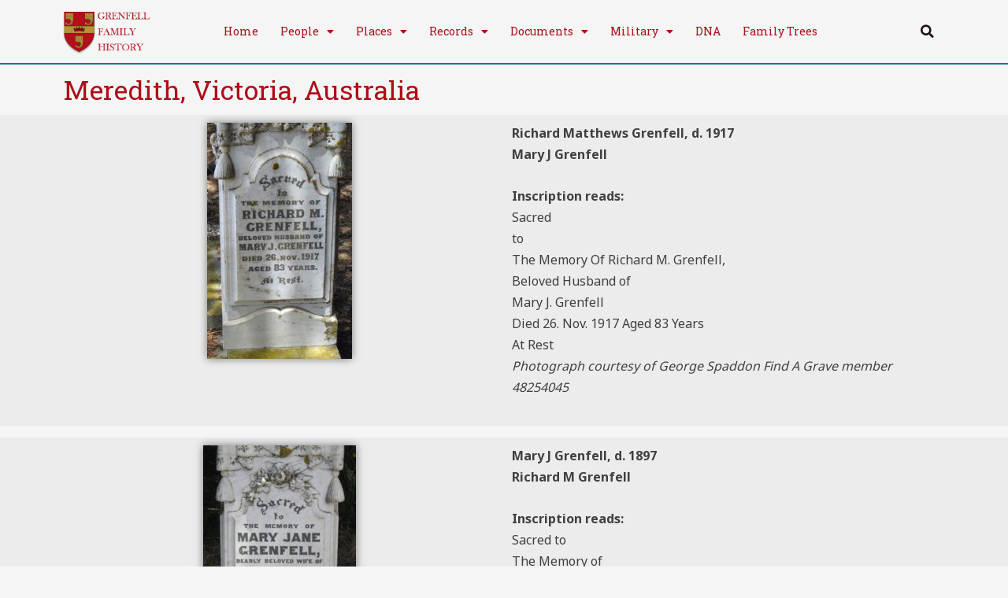

--- FILE ---
content_type: text/html; charset=UTF-8
request_url: https://grenfellhistory.co.uk/monumental-inscriptions/meredith/
body_size: 28000
content:
<!DOCTYPE html>
<html lang="en-GB" prefix="og: https://ogp.me/ns#">
<head>
<meta charset="UTF-8">
<meta name="viewport" content="width=device-width, initial-scale=1">
	 <link rel="profile" href="https://gmpg.org/xfn/11"> 
	 
<!-- Search Engine Optimization by Rank Math - https://rankmath.com/ -->
<title>Meredith Monumental Inscriptions Grenfell Family History</title>
<meta name="description" content="Photograph courtesy of George Spaddon Find A Grave member 48254045"/>
<meta name="robots" content="follow, index, max-snippet:-1, max-video-preview:-1, max-image-preview:large"/>
<link rel="canonical" href="https://grenfellhistory.co.uk/monumental-inscriptions/meredith/" />
<meta property="og:locale" content="en_GB" />
<meta property="og:type" content="article" />
<meta property="og:title" content="Meredith Monumental Inscriptions Grenfell Family History" />
<meta property="og:description" content="Photograph courtesy of George Spaddon Find A Grave member 48254045" />
<meta property="og:url" content="https://grenfellhistory.co.uk/monumental-inscriptions/meredith/" />
<meta property="og:site_name" content="Grenfell Family History" />
<meta property="og:updated_time" content="2023-04-01T18:24:22+01:00" />
<meta property="og:image" content="https://grenfellhistory.co.uk/wp-content/uploads/2023/03/Meredith-Richard-M-Grenfell.jpg" />
<meta property="og:image:secure_url" content="https://grenfellhistory.co.uk/wp-content/uploads/2023/03/Meredith-Richard-M-Grenfell.jpg" />
<meta property="og:image:width" content="337" />
<meta property="og:image:height" content="550" />
<meta property="og:image:alt" content="Memorial stone to Richard Matthews Grenfell d. 1917 Mary J Grenfell" />
<meta property="og:image:type" content="image/jpeg" />
<meta property="article:published_time" content="2023-03-04T21:26:23+00:00" />
<meta property="article:modified_time" content="2023-04-01T18:24:22+01:00" />
<meta name="twitter:card" content="summary_large_image" />
<meta name="twitter:title" content="Meredith Monumental Inscriptions Grenfell Family History" />
<meta name="twitter:description" content="Photograph courtesy of George Spaddon Find A Grave member 48254045" />
<meta name="twitter:image" content="https://grenfellhistory.co.uk/wp-content/uploads/2023/03/Meredith-Richard-M-Grenfell.jpg" />
<meta name="twitter:label1" content="Time to read" />
<meta name="twitter:data1" content="1 minute" />
<script type="application/ld+json" class="rank-math-schema">{"@context":"https://schema.org","@graph":[{"@type":["Person","Organization"],"@id":"https://grenfellhistory.co.uk/#person","name":"admin","logo":{"@type":"ImageObject","@id":"https://grenfellhistory.co.uk/#logo","url":"https://grenfellhistory.co.uk/wp-content/uploads/2023/04/small_grenfell_baronial_blazon2_transparent-favicon.png","contentUrl":"https://grenfellhistory.co.uk/wp-content/uploads/2023/04/small_grenfell_baronial_blazon2_transparent-favicon.png","caption":"Grenfell Family History","inLanguage":"en-GB","width":"112","height":"112"},"image":{"@type":"ImageObject","@id":"https://grenfellhistory.co.uk/#logo","url":"https://grenfellhistory.co.uk/wp-content/uploads/2023/04/small_grenfell_baronial_blazon2_transparent-favicon.png","contentUrl":"https://grenfellhistory.co.uk/wp-content/uploads/2023/04/small_grenfell_baronial_blazon2_transparent-favicon.png","caption":"Grenfell Family History","inLanguage":"en-GB","width":"112","height":"112"}},{"@type":"WebSite","@id":"https://grenfellhistory.co.uk/#website","url":"https://grenfellhistory.co.uk","name":"Grenfell Family History","publisher":{"@id":"https://grenfellhistory.co.uk/#person"},"inLanguage":"en-GB"},{"@type":"ImageObject","@id":"https://grenfellhistory.co.uk/wp-content/uploads/2023/03/Meredith-Richard-M-Grenfell-184x300.jpg","url":"https://grenfellhistory.co.uk/wp-content/uploads/2023/03/Meredith-Richard-M-Grenfell-184x300.jpg","width":"200","height":"200","inLanguage":"en-GB"},{"@type":"BreadcrumbList","@id":"https://grenfellhistory.co.uk/monumental-inscriptions/meredith/#breadcrumb","itemListElement":[{"@type":"ListItem","position":"1","item":{"@id":"https://grenfellhistory.co.uk","name":"Home"}},{"@type":"ListItem","position":"2","item":{"@id":"https://grenfellhistory.co.uk/monumental-inscriptions/","name":"Monumental Inscriptions Index"}},{"@type":"ListItem","position":"3","item":{"@id":"https://grenfellhistory.co.uk/monumental-inscriptions/meredith/","name":"Meredith Monumental Inscriptions"}}]},{"@type":"WebPage","@id":"https://grenfellhistory.co.uk/monumental-inscriptions/meredith/#webpage","url":"https://grenfellhistory.co.uk/monumental-inscriptions/meredith/","name":"Meredith Monumental Inscriptions Grenfell Family History","datePublished":"2023-03-04T21:26:23+00:00","dateModified":"2023-04-01T18:24:22+01:00","isPartOf":{"@id":"https://grenfellhistory.co.uk/#website"},"primaryImageOfPage":{"@id":"https://grenfellhistory.co.uk/wp-content/uploads/2023/03/Meredith-Richard-M-Grenfell-184x300.jpg"},"inLanguage":"en-GB","breadcrumb":{"@id":"https://grenfellhistory.co.uk/monumental-inscriptions/meredith/#breadcrumb"}},{"@type":"Person","@id":"https://grenfellhistory.co.uk/monumental-inscriptions/meredith/#author","name":"admin","image":{"@type":"ImageObject","@id":"https://secure.gravatar.com/avatar/6147adea50e1daa59fd1706c3567ba25?s=96&amp;d=mm&amp;r=g","url":"https://secure.gravatar.com/avatar/6147adea50e1daa59fd1706c3567ba25?s=96&amp;d=mm&amp;r=g","caption":"admin","inLanguage":"en-GB"},"sameAs":["https://grenfellhistory.co.uk"]},{"@type":"Article","headline":"Meredith Monumental Inscriptions Grenfell Family History","datePublished":"2023-03-04T21:26:23+00:00","dateModified":"2023-04-01T18:24:22+01:00","author":{"@id":"https://grenfellhistory.co.uk/monumental-inscriptions/meredith/#author","name":"admin"},"publisher":{"@id":"https://grenfellhistory.co.uk/#person"},"description":"Photograph courtesy of George Spaddon Find A Grave member 48254045","name":"Meredith Monumental Inscriptions Grenfell Family History","@id":"https://grenfellhistory.co.uk/monumental-inscriptions/meredith/#richSnippet","isPartOf":{"@id":"https://grenfellhistory.co.uk/monumental-inscriptions/meredith/#webpage"},"image":{"@id":"https://grenfellhistory.co.uk/wp-content/uploads/2023/03/Meredith-Richard-M-Grenfell-184x300.jpg"},"inLanguage":"en-GB","mainEntityOfPage":{"@id":"https://grenfellhistory.co.uk/monumental-inscriptions/meredith/#webpage"}}]}</script>
<!-- /Rank Math WordPress SEO plugin -->

<link rel='dns-prefetch' href='//fonts.googleapis.com' />
<link rel="alternate" type="application/rss+xml" title="Grenfell Family History &raquo; Feed" href="https://grenfellhistory.co.uk/feed/" />
<link rel="alternate" type="application/rss+xml" title="Grenfell Family History &raquo; Comments Feed" href="https://grenfellhistory.co.uk/comments/feed/" />
		<!-- This site uses the Google Analytics by MonsterInsights plugin v9.0.1 - Using Analytics tracking - https://www.monsterinsights.com/ -->
							<script src="//www.googletagmanager.com/gtag/js?id=G-T1KCQYG013"  data-cfasync="false" data-wpfc-render="false" async></script>
			<script data-cfasync="false" data-wpfc-render="false">
				var mi_version = '9.0.1';
				var mi_track_user = true;
				var mi_no_track_reason = '';
								var MonsterInsightsDefaultLocations = {"page_location":"https:\/\/grenfellhistory.co.uk\/monumental-inscriptions\/meredith\/"};
				if ( typeof MonsterInsightsPrivacyGuardFilter === 'function' ) {
					var MonsterInsightsLocations = (typeof MonsterInsightsExcludeQuery === 'object') ? MonsterInsightsPrivacyGuardFilter( MonsterInsightsExcludeQuery ) : MonsterInsightsPrivacyGuardFilter( MonsterInsightsDefaultLocations );
				} else {
					var MonsterInsightsLocations = (typeof MonsterInsightsExcludeQuery === 'object') ? MonsterInsightsExcludeQuery : MonsterInsightsDefaultLocations;
				}

								var disableStrs = [
										'ga-disable-G-T1KCQYG013',
									];

				/* Function to detect opted out users */
				function __gtagTrackerIsOptedOut() {
					for (var index = 0; index < disableStrs.length; index++) {
						if (document.cookie.indexOf(disableStrs[index] + '=true') > -1) {
							return true;
						}
					}

					return false;
				}

				/* Disable tracking if the opt-out cookie exists. */
				if (__gtagTrackerIsOptedOut()) {
					for (var index = 0; index < disableStrs.length; index++) {
						window[disableStrs[index]] = true;
					}
				}

				/* Opt-out function */
				function __gtagTrackerOptout() {
					for (var index = 0; index < disableStrs.length; index++) {
						document.cookie = disableStrs[index] + '=true; expires=Thu, 31 Dec 2099 23:59:59 UTC; path=/';
						window[disableStrs[index]] = true;
					}
				}

				if ('undefined' === typeof gaOptout) {
					function gaOptout() {
						__gtagTrackerOptout();
					}
				}
								window.dataLayer = window.dataLayer || [];

				window.MonsterInsightsDualTracker = {
					helpers: {},
					trackers: {},
				};
				if (mi_track_user) {
					function __gtagDataLayer() {
						dataLayer.push(arguments);
					}

					function __gtagTracker(type, name, parameters) {
						if (!parameters) {
							parameters = {};
						}

						if (parameters.send_to) {
							__gtagDataLayer.apply(null, arguments);
							return;
						}

						if (type === 'event') {
														parameters.send_to = monsterinsights_frontend.v4_id;
							var hookName = name;
							if (typeof parameters['event_category'] !== 'undefined') {
								hookName = parameters['event_category'] + ':' + name;
							}

							if (typeof MonsterInsightsDualTracker.trackers[hookName] !== 'undefined') {
								MonsterInsightsDualTracker.trackers[hookName](parameters);
							} else {
								__gtagDataLayer('event', name, parameters);
							}
							
						} else {
							__gtagDataLayer.apply(null, arguments);
						}
					}

					__gtagTracker('js', new Date());
					__gtagTracker('set', {
						'developer_id.dZGIzZG': true,
											});
					if ( MonsterInsightsLocations.page_location ) {
						__gtagTracker('set', MonsterInsightsLocations);
					}
										__gtagTracker('config', 'G-T1KCQYG013', {"forceSSL":"true","link_attribution":"true"} );
															window.gtag = __gtagTracker;										(function () {
						/* https://developers.google.com/analytics/devguides/collection/analyticsjs/ */
						/* ga and __gaTracker compatibility shim. */
						var noopfn = function () {
							return null;
						};
						var newtracker = function () {
							return new Tracker();
						};
						var Tracker = function () {
							return null;
						};
						var p = Tracker.prototype;
						p.get = noopfn;
						p.set = noopfn;
						p.send = function () {
							var args = Array.prototype.slice.call(arguments);
							args.unshift('send');
							__gaTracker.apply(null, args);
						};
						var __gaTracker = function () {
							var len = arguments.length;
							if (len === 0) {
								return;
							}
							var f = arguments[len - 1];
							if (typeof f !== 'object' || f === null || typeof f.hitCallback !== 'function') {
								if ('send' === arguments[0]) {
									var hitConverted, hitObject = false, action;
									if ('event' === arguments[1]) {
										if ('undefined' !== typeof arguments[3]) {
											hitObject = {
												'eventAction': arguments[3],
												'eventCategory': arguments[2],
												'eventLabel': arguments[4],
												'value': arguments[5] ? arguments[5] : 1,
											}
										}
									}
									if ('pageview' === arguments[1]) {
										if ('undefined' !== typeof arguments[2]) {
											hitObject = {
												'eventAction': 'page_view',
												'page_path': arguments[2],
											}
										}
									}
									if (typeof arguments[2] === 'object') {
										hitObject = arguments[2];
									}
									if (typeof arguments[5] === 'object') {
										Object.assign(hitObject, arguments[5]);
									}
									if ('undefined' !== typeof arguments[1].hitType) {
										hitObject = arguments[1];
										if ('pageview' === hitObject.hitType) {
											hitObject.eventAction = 'page_view';
										}
									}
									if (hitObject) {
										action = 'timing' === arguments[1].hitType ? 'timing_complete' : hitObject.eventAction;
										hitConverted = mapArgs(hitObject);
										__gtagTracker('event', action, hitConverted);
									}
								}
								return;
							}

							function mapArgs(args) {
								var arg, hit = {};
								var gaMap = {
									'eventCategory': 'event_category',
									'eventAction': 'event_action',
									'eventLabel': 'event_label',
									'eventValue': 'event_value',
									'nonInteraction': 'non_interaction',
									'timingCategory': 'event_category',
									'timingVar': 'name',
									'timingValue': 'value',
									'timingLabel': 'event_label',
									'page': 'page_path',
									'location': 'page_location',
									'title': 'page_title',
									'referrer' : 'page_referrer',
								};
								for (arg in args) {
																		if (!(!args.hasOwnProperty(arg) || !gaMap.hasOwnProperty(arg))) {
										hit[gaMap[arg]] = args[arg];
									} else {
										hit[arg] = args[arg];
									}
								}
								return hit;
							}

							try {
								f.hitCallback();
							} catch (ex) {
							}
						};
						__gaTracker.create = newtracker;
						__gaTracker.getByName = newtracker;
						__gaTracker.getAll = function () {
							return [];
						};
						__gaTracker.remove = noopfn;
						__gaTracker.loaded = true;
						window['__gaTracker'] = __gaTracker;
					})();
									} else {
										console.log("");
					(function () {
						function __gtagTracker() {
							return null;
						}

						window['__gtagTracker'] = __gtagTracker;
						window['gtag'] = __gtagTracker;
					})();
									}
			</script>
				<!-- / Google Analytics by MonsterInsights -->
		<script>
window._wpemojiSettings = {"baseUrl":"https:\/\/s.w.org\/images\/core\/emoji\/15.0.3\/72x72\/","ext":".png","svgUrl":"https:\/\/s.w.org\/images\/core\/emoji\/15.0.3\/svg\/","svgExt":".svg","source":{"concatemoji":"https:\/\/grenfellhistory.co.uk\/wp-includes\/js\/wp-emoji-release.min.js?ver=6.6.2"}};
/*! This file is auto-generated */
!function(i,n){var o,s,e;function c(e){try{var t={supportTests:e,timestamp:(new Date).valueOf()};sessionStorage.setItem(o,JSON.stringify(t))}catch(e){}}function p(e,t,n){e.clearRect(0,0,e.canvas.width,e.canvas.height),e.fillText(t,0,0);var t=new Uint32Array(e.getImageData(0,0,e.canvas.width,e.canvas.height).data),r=(e.clearRect(0,0,e.canvas.width,e.canvas.height),e.fillText(n,0,0),new Uint32Array(e.getImageData(0,0,e.canvas.width,e.canvas.height).data));return t.every(function(e,t){return e===r[t]})}function u(e,t,n){switch(t){case"flag":return n(e,"\ud83c\udff3\ufe0f\u200d\u26a7\ufe0f","\ud83c\udff3\ufe0f\u200b\u26a7\ufe0f")?!1:!n(e,"\ud83c\uddfa\ud83c\uddf3","\ud83c\uddfa\u200b\ud83c\uddf3")&&!n(e,"\ud83c\udff4\udb40\udc67\udb40\udc62\udb40\udc65\udb40\udc6e\udb40\udc67\udb40\udc7f","\ud83c\udff4\u200b\udb40\udc67\u200b\udb40\udc62\u200b\udb40\udc65\u200b\udb40\udc6e\u200b\udb40\udc67\u200b\udb40\udc7f");case"emoji":return!n(e,"\ud83d\udc26\u200d\u2b1b","\ud83d\udc26\u200b\u2b1b")}return!1}function f(e,t,n){var r="undefined"!=typeof WorkerGlobalScope&&self instanceof WorkerGlobalScope?new OffscreenCanvas(300,150):i.createElement("canvas"),a=r.getContext("2d",{willReadFrequently:!0}),o=(a.textBaseline="top",a.font="600 32px Arial",{});return e.forEach(function(e){o[e]=t(a,e,n)}),o}function t(e){var t=i.createElement("script");t.src=e,t.defer=!0,i.head.appendChild(t)}"undefined"!=typeof Promise&&(o="wpEmojiSettingsSupports",s=["flag","emoji"],n.supports={everything:!0,everythingExceptFlag:!0},e=new Promise(function(e){i.addEventListener("DOMContentLoaded",e,{once:!0})}),new Promise(function(t){var n=function(){try{var e=JSON.parse(sessionStorage.getItem(o));if("object"==typeof e&&"number"==typeof e.timestamp&&(new Date).valueOf()<e.timestamp+604800&&"object"==typeof e.supportTests)return e.supportTests}catch(e){}return null}();if(!n){if("undefined"!=typeof Worker&&"undefined"!=typeof OffscreenCanvas&&"undefined"!=typeof URL&&URL.createObjectURL&&"undefined"!=typeof Blob)try{var e="postMessage("+f.toString()+"("+[JSON.stringify(s),u.toString(),p.toString()].join(",")+"));",r=new Blob([e],{type:"text/javascript"}),a=new Worker(URL.createObjectURL(r),{name:"wpTestEmojiSupports"});return void(a.onmessage=function(e){c(n=e.data),a.terminate(),t(n)})}catch(e){}c(n=f(s,u,p))}t(n)}).then(function(e){for(var t in e)n.supports[t]=e[t],n.supports.everything=n.supports.everything&&n.supports[t],"flag"!==t&&(n.supports.everythingExceptFlag=n.supports.everythingExceptFlag&&n.supports[t]);n.supports.everythingExceptFlag=n.supports.everythingExceptFlag&&!n.supports.flag,n.DOMReady=!1,n.readyCallback=function(){n.DOMReady=!0}}).then(function(){return e}).then(function(){var e;n.supports.everything||(n.readyCallback(),(e=n.source||{}).concatemoji?t(e.concatemoji):e.wpemoji&&e.twemoji&&(t(e.twemoji),t(e.wpemoji)))}))}((window,document),window._wpemojiSettings);
</script>
<link rel='stylesheet' id='astra-theme-css-css' href='https://grenfellhistory.co.uk/wp-content/themes/astra/assets/css/minified/frontend.min.css?ver=4.8.1' media='all' />
<style id='astra-theme-css-inline-css'>
.ast-no-sidebar .entry-content .alignfull {margin-left: calc( -50vw + 50%);margin-right: calc( -50vw + 50%);max-width: 100vw;width: 100vw;}.ast-no-sidebar .entry-content .alignwide {margin-left: calc(-41vw + 50%);margin-right: calc(-41vw + 50%);max-width: unset;width: unset;}.ast-no-sidebar .entry-content .alignfull .alignfull,.ast-no-sidebar .entry-content .alignfull .alignwide,.ast-no-sidebar .entry-content .alignwide .alignfull,.ast-no-sidebar .entry-content .alignwide .alignwide,.ast-no-sidebar .entry-content .wp-block-column .alignfull,.ast-no-sidebar .entry-content .wp-block-column .alignwide{width: 100%;margin-left: auto;margin-right: auto;}.wp-block-gallery,.blocks-gallery-grid {margin: 0;}.wp-block-separator {max-width: 100px;}.wp-block-separator.is-style-wide,.wp-block-separator.is-style-dots {max-width: none;}.entry-content .has-2-columns .wp-block-column:first-child {padding-right: 10px;}.entry-content .has-2-columns .wp-block-column:last-child {padding-left: 10px;}@media (max-width: 782px) {.entry-content .wp-block-columns .wp-block-column {flex-basis: 100%;}.entry-content .has-2-columns .wp-block-column:first-child {padding-right: 0;}.entry-content .has-2-columns .wp-block-column:last-child {padding-left: 0;}}body .entry-content .wp-block-latest-posts {margin-left: 0;}body .entry-content .wp-block-latest-posts li {list-style: none;}.ast-no-sidebar .ast-container .entry-content .wp-block-latest-posts {margin-left: 0;}.ast-header-break-point .entry-content .alignwide {margin-left: auto;margin-right: auto;}.entry-content .blocks-gallery-item img {margin-bottom: auto;}.wp-block-pullquote {border-top: 4px solid #555d66;border-bottom: 4px solid #555d66;color: #40464d;}:root{--ast-post-nav-space:0;--ast-container-default-xlg-padding:6.67em;--ast-container-default-lg-padding:5.67em;--ast-container-default-slg-padding:4.34em;--ast-container-default-md-padding:3.34em;--ast-container-default-sm-padding:6.67em;--ast-container-default-xs-padding:2.4em;--ast-container-default-xxs-padding:1.4em;--ast-code-block-background:#EEEEEE;--ast-comment-inputs-background:#FAFAFA;--ast-normal-container-width:1200px;--ast-narrow-container-width:750px;--ast-blog-title-font-weight:normal;--ast-blog-meta-weight:inherit;}html{font-size:100%;}a,.page-title{color:var(--ast-global-color-0);}a:hover,a:focus{color:var(--ast-global-color-1);}body,button,input,select,textarea,.ast-button,.ast-custom-button{font-family:'Noto Sans',sans-serif;font-weight:400;font-size:16px;font-size:1rem;line-height:var(--ast-body-line-height,1.7em);}blockquote{color:var(--ast-global-color-3);}h1,.entry-content h1,h2,.entry-content h2,h3,.entry-content h3,h4,.entry-content h4,h5,.entry-content h5,h6,.entry-content h6,.site-title,.site-title a{font-family:'Montserrat',sans-serif;font-weight:700;}.site-title{font-size:22px;font-size:1.375rem;display:none;}header .custom-logo-link img{max-width:120px;width:120px;}.astra-logo-svg{width:120px;}.site-header .site-description{font-size:15px;font-size:0.9375rem;display:none;}.entry-title{font-size:30px;font-size:1.875rem;}.archive .ast-article-post .ast-article-inner,.blog .ast-article-post .ast-article-inner,.archive .ast-article-post .ast-article-inner:hover,.blog .ast-article-post .ast-article-inner:hover{overflow:hidden;}h1,.entry-content h1{font-size:64px;font-size:4rem;font-family:'Montserrat',sans-serif;line-height:1.4em;}h2,.entry-content h2{font-size:34px;font-size:2.125rem;font-family:'Montserrat',sans-serif;line-height:1.3em;}h3,.entry-content h3{font-size:24px;font-size:1.5rem;font-family:'Montserrat',sans-serif;line-height:1.3em;}h4,.entry-content h4{font-size:20px;font-size:1.25rem;line-height:1.2em;font-family:'Montserrat',sans-serif;}h5,.entry-content h5{font-size:18px;font-size:1.125rem;line-height:1.2em;font-family:'Montserrat',sans-serif;}h6,.entry-content h6{font-size:15px;font-size:0.9375rem;line-height:1.25em;font-family:'Montserrat',sans-serif;}::selection{background-color:#7ea692;color:#000000;}body,h1,.entry-title a,.entry-content h1,h2,.entry-content h2,h3,.entry-content h3,h4,.entry-content h4,h5,.entry-content h5,h6,.entry-content h6{color:var(--ast-global-color-3);}.tagcloud a:hover,.tagcloud a:focus,.tagcloud a.current-item{color:#ffffff;border-color:var(--ast-global-color-0);background-color:var(--ast-global-color-0);}input:focus,input[type="text"]:focus,input[type="email"]:focus,input[type="url"]:focus,input[type="password"]:focus,input[type="reset"]:focus,input[type="search"]:focus,textarea:focus{border-color:var(--ast-global-color-0);}input[type="radio"]:checked,input[type=reset],input[type="checkbox"]:checked,input[type="checkbox"]:hover:checked,input[type="checkbox"]:focus:checked,input[type=range]::-webkit-slider-thumb{border-color:var(--ast-global-color-0);background-color:var(--ast-global-color-0);box-shadow:none;}.site-footer a:hover + .post-count,.site-footer a:focus + .post-count{background:var(--ast-global-color-0);border-color:var(--ast-global-color-0);}.single .nav-links .nav-previous,.single .nav-links .nav-next{color:var(--ast-global-color-0);}.entry-meta,.entry-meta *{line-height:1.45;color:var(--ast-global-color-0);}.entry-meta a:not(.ast-button):hover,.entry-meta a:not(.ast-button):hover *,.entry-meta a:not(.ast-button):focus,.entry-meta a:not(.ast-button):focus *,.page-links > .page-link,.page-links .page-link:hover,.post-navigation a:hover{color:var(--ast-global-color-1);}#cat option,.secondary .calendar_wrap thead a,.secondary .calendar_wrap thead a:visited{color:var(--ast-global-color-0);}.secondary .calendar_wrap #today,.ast-progress-val span{background:var(--ast-global-color-0);}.secondary a:hover + .post-count,.secondary a:focus + .post-count{background:var(--ast-global-color-0);border-color:var(--ast-global-color-0);}.calendar_wrap #today > a{color:#ffffff;}.page-links .page-link,.single .post-navigation a{color:var(--ast-global-color-0);}.ast-search-menu-icon .search-form button.search-submit{padding:0 4px;}.ast-search-menu-icon form.search-form{padding-right:0;}.ast-search-menu-icon.slide-search input.search-field{width:0;}.ast-header-search .ast-search-menu-icon.ast-dropdown-active .search-form,.ast-header-search .ast-search-menu-icon.ast-dropdown-active .search-field:focus{transition:all 0.2s;}.search-form input.search-field:focus{outline:none;}.widget-title,.widget .wp-block-heading{font-size:22px;font-size:1.375rem;color:var(--ast-global-color-3);}.ast-search-menu-icon.slide-search a:focus-visible:focus-visible,.astra-search-icon:focus-visible,#close:focus-visible,a:focus-visible,.ast-menu-toggle:focus-visible,.site .skip-link:focus-visible,.wp-block-loginout input:focus-visible,.wp-block-search.wp-block-search__button-inside .wp-block-search__inside-wrapper,.ast-header-navigation-arrow:focus-visible,.woocommerce .wc-proceed-to-checkout > .checkout-button:focus-visible,.woocommerce .woocommerce-MyAccount-navigation ul li a:focus-visible,.ast-orders-table__row .ast-orders-table__cell:focus-visible,.woocommerce .woocommerce-order-details .order-again > .button:focus-visible,.woocommerce .woocommerce-message a.button.wc-forward:focus-visible,.woocommerce #minus_qty:focus-visible,.woocommerce #plus_qty:focus-visible,a#ast-apply-coupon:focus-visible,.woocommerce .woocommerce-info a:focus-visible,.woocommerce .astra-shop-summary-wrap a:focus-visible,.woocommerce a.wc-forward:focus-visible,#ast-apply-coupon:focus-visible,.woocommerce-js .woocommerce-mini-cart-item a.remove:focus-visible,#close:focus-visible,.button.search-submit:focus-visible,#search_submit:focus,.normal-search:focus-visible,.ast-header-account-wrap:focus-visible,.woocommerce .ast-on-card-button.ast-quick-view-trigger:focus{outline-style:dotted;outline-color:inherit;outline-width:thin;}input:focus,input[type="text"]:focus,input[type="email"]:focus,input[type="url"]:focus,input[type="password"]:focus,input[type="reset"]:focus,input[type="search"]:focus,input[type="number"]:focus,textarea:focus,.wp-block-search__input:focus,[data-section="section-header-mobile-trigger"] .ast-button-wrap .ast-mobile-menu-trigger-minimal:focus,.ast-mobile-popup-drawer.active .menu-toggle-close:focus,.woocommerce-ordering select.orderby:focus,#ast-scroll-top:focus,#coupon_code:focus,.woocommerce-page #comment:focus,.woocommerce #reviews #respond input#submit:focus,.woocommerce a.add_to_cart_button:focus,.woocommerce .button.single_add_to_cart_button:focus,.woocommerce .woocommerce-cart-form button:focus,.woocommerce .woocommerce-cart-form__cart-item .quantity .qty:focus,.woocommerce .woocommerce-billing-fields .woocommerce-billing-fields__field-wrapper .woocommerce-input-wrapper > .input-text:focus,.woocommerce #order_comments:focus,.woocommerce #place_order:focus,.woocommerce .woocommerce-address-fields .woocommerce-address-fields__field-wrapper .woocommerce-input-wrapper > .input-text:focus,.woocommerce .woocommerce-MyAccount-content form button:focus,.woocommerce .woocommerce-MyAccount-content .woocommerce-EditAccountForm .woocommerce-form-row .woocommerce-Input.input-text:focus,.woocommerce .ast-woocommerce-container .woocommerce-pagination ul.page-numbers li a:focus,body #content .woocommerce form .form-row .select2-container--default .select2-selection--single:focus,#ast-coupon-code:focus,.woocommerce.woocommerce-js .quantity input[type=number]:focus,.woocommerce-js .woocommerce-mini-cart-item .quantity input[type=number]:focus,.woocommerce p#ast-coupon-trigger:focus{border-style:dotted;border-color:inherit;border-width:thin;}input{outline:none;}.site-logo-img img{ transition:all 0.2s linear;}body .ast-oembed-container *{position:absolute;top:0;width:100%;height:100%;left:0;}body .wp-block-embed-pocket-casts .ast-oembed-container *{position:unset;}.ast-single-post-featured-section + article {margin-top: 2em;}.site-content .ast-single-post-featured-section img {width: 100%;overflow: hidden;object-fit: cover;}.site > .ast-single-related-posts-container {margin-top: 0;}@media (min-width: 922px) {.ast-desktop .ast-container--narrow {max-width: var(--ast-narrow-container-width);margin: 0 auto;}}.ast-page-builder-template .hentry {margin: 0;}.ast-page-builder-template .site-content > .ast-container {max-width: 100%;padding: 0;}.ast-page-builder-template .site .site-content #primary {padding: 0;margin: 0;}.ast-page-builder-template .no-results {text-align: center;margin: 4em auto;}.ast-page-builder-template .ast-pagination {padding: 2em;}.ast-page-builder-template .entry-header.ast-no-title.ast-no-thumbnail {margin-top: 0;}.ast-page-builder-template .entry-header.ast-header-without-markup {margin-top: 0;margin-bottom: 0;}.ast-page-builder-template .entry-header.ast-no-title.ast-no-meta {margin-bottom: 0;}.ast-page-builder-template.single .post-navigation {padding-bottom: 2em;}.ast-page-builder-template.single-post .site-content > .ast-container {max-width: 100%;}.ast-page-builder-template .entry-header {margin-top: 4em;margin-left: auto;margin-right: auto;padding-left: 20px;padding-right: 20px;}.single.ast-page-builder-template .entry-header {padding-left: 20px;padding-right: 20px;}.ast-page-builder-template .ast-archive-description {margin: 4em auto 0;padding-left: 20px;padding-right: 20px;}.ast-page-builder-template.ast-no-sidebar .entry-content .alignwide {margin-left: 0;margin-right: 0;}@media (max-width:921.9px){#ast-desktop-header{display:none;}}@media (min-width:922px){#ast-mobile-header{display:none;}}.wp-block-buttons.aligncenter{justify-content:center;}@media (max-width:782px){.entry-content .wp-block-columns .wp-block-column{margin-left:0px;}}.wp-block-image.aligncenter{margin-left:auto;margin-right:auto;}.wp-block-table.aligncenter{margin-left:auto;margin-right:auto;}.wp-block-buttons .wp-block-button.is-style-outline .wp-block-button__link.wp-element-button,.ast-outline-button,.wp-block-uagb-buttons-child .uagb-buttons-repeater.ast-outline-button{border-top-width:2px;border-right-width:2px;border-bottom-width:2px;border-left-width:2px;font-family:inherit;font-weight:700;font-size:14px;font-size:0.875rem;line-height:1em;border-top-left-radius:30px;border-top-right-radius:30px;border-bottom-right-radius:30px;border-bottom-left-radius:30px;}.wp-block-button .wp-block-button__link.wp-element-button.is-style-outline:not(.has-background),.wp-block-button.is-style-outline>.wp-block-button__link.wp-element-button:not(.has-background),.ast-outline-button{background-color:transparent;}.uagb-buttons-repeater.ast-outline-button{border-radius:9999px;}.entry-content[data-ast-blocks-layout] > figure{margin-bottom:1em;}@media (max-width:921px){.ast-separate-container #primary,.ast-separate-container #secondary{padding:1.5em 0;}#primary,#secondary{padding:1.5em 0;margin:0;}.ast-left-sidebar #content > .ast-container{display:flex;flex-direction:column-reverse;width:100%;}.ast-separate-container .ast-article-post,.ast-separate-container .ast-article-single{padding:1.5em 2.14em;}.ast-author-box img.avatar{margin:20px 0 0 0;}}@media (min-width:922px){.ast-separate-container.ast-right-sidebar #primary,.ast-separate-container.ast-left-sidebar #primary{border:0;}.search-no-results.ast-separate-container #primary{margin-bottom:4em;}}.elementor-button-wrapper .elementor-button{border-style:solid;text-decoration:none;border-top-width:0;border-right-width:0;border-left-width:0;border-bottom-width:0;}body .elementor-button.elementor-size-sm,body .elementor-button.elementor-size-xs,body .elementor-button.elementor-size-md,body .elementor-button.elementor-size-lg,body .elementor-button.elementor-size-xl,body .elementor-button{border-top-left-radius:30px;border-top-right-radius:30px;border-bottom-right-radius:30px;border-bottom-left-radius:30px;padding-top:17px;padding-right:40px;padding-bottom:17px;padding-left:40px;}.elementor-button-wrapper .elementor-button{border-color:#7ea692;background-color:#7ea692;}.elementor-button-wrapper .elementor-button:hover,.elementor-button-wrapper .elementor-button:focus{color:#ffffff;background-color:var(--ast-global-color-1);border-color:var(--ast-global-color-1);}.wp-block-button .wp-block-button__link ,.elementor-button-wrapper .elementor-button,.elementor-button-wrapper .elementor-button:visited{color:#000000;}.elementor-button-wrapper .elementor-button{font-weight:700;font-size:14px;font-size:0.875rem;line-height:1em;text-transform:uppercase;}body .elementor-button.elementor-size-sm,body .elementor-button.elementor-size-xs,body .elementor-button.elementor-size-md,body .elementor-button.elementor-size-lg,body .elementor-button.elementor-size-xl,body .elementor-button{font-size:14px;font-size:0.875rem;}.wp-block-button .wp-block-button__link:hover,.wp-block-button .wp-block-button__link:focus{color:#ffffff;background-color:var(--ast-global-color-1);border-color:var(--ast-global-color-1);}.elementor-widget-heading h1.elementor-heading-title{line-height:1.4em;}.elementor-widget-heading h2.elementor-heading-title{line-height:1.3em;}.elementor-widget-heading h3.elementor-heading-title{line-height:1.3em;}.elementor-widget-heading h4.elementor-heading-title{line-height:1.2em;}.elementor-widget-heading h5.elementor-heading-title{line-height:1.2em;}.elementor-widget-heading h6.elementor-heading-title{line-height:1.25em;}.wp-block-button .wp-block-button__link{border-top-width:0;border-right-width:0;border-left-width:0;border-bottom-width:0;border-color:#7ea692;background-color:#7ea692;color:#000000;font-family:inherit;font-weight:700;line-height:1em;text-transform:uppercase;font-size:14px;font-size:0.875rem;border-top-left-radius:30px;border-top-right-radius:30px;border-bottom-right-radius:30px;border-bottom-left-radius:30px;padding-top:17px;padding-right:40px;padding-bottom:17px;padding-left:40px;}.menu-toggle,button,.ast-button,.ast-custom-button,.button,input#submit,input[type="button"],input[type="submit"],input[type="reset"]{border-style:solid;border-top-width:0;border-right-width:0;border-left-width:0;border-bottom-width:0;color:#000000;border-color:#7ea692;background-color:#7ea692;padding-top:17px;padding-right:40px;padding-bottom:17px;padding-left:40px;font-family:inherit;font-weight:700;font-size:14px;font-size:0.875rem;line-height:1em;text-transform:uppercase;border-top-left-radius:30px;border-top-right-radius:30px;border-bottom-right-radius:30px;border-bottom-left-radius:30px;}button:focus,.menu-toggle:hover,button:hover,.ast-button:hover,.ast-custom-button:hover .button:hover,.ast-custom-button:hover ,input[type=reset]:hover,input[type=reset]:focus,input#submit:hover,input#submit:focus,input[type="button"]:hover,input[type="button"]:focus,input[type="submit"]:hover,input[type="submit"]:focus{color:#ffffff;background-color:var(--ast-global-color-1);border-color:var(--ast-global-color-1);}@media (max-width:921px){.ast-mobile-header-stack .main-header-bar .ast-search-menu-icon{display:inline-block;}.ast-header-break-point.ast-header-custom-item-outside .ast-mobile-header-stack .main-header-bar .ast-search-icon{margin:0;}.ast-comment-avatar-wrap img{max-width:2.5em;}.ast-comment-meta{padding:0 1.8888em 1.3333em;}.ast-separate-container .ast-comment-list li.depth-1{padding:1.5em 2.14em;}.ast-separate-container .comment-respond{padding:2em 2.14em;}}@media (min-width:544px){.ast-container{max-width:100%;}}@media (max-width:544px){.ast-separate-container .ast-article-post,.ast-separate-container .ast-article-single,.ast-separate-container .comments-title,.ast-separate-container .ast-archive-description{padding:1.5em 1em;}.ast-separate-container #content .ast-container{padding-left:0.54em;padding-right:0.54em;}.ast-separate-container .ast-comment-list .bypostauthor{padding:.5em;}.ast-search-menu-icon.ast-dropdown-active .search-field{width:170px;}} #ast-mobile-header .ast-site-header-cart-li a{pointer-events:none;}body,.ast-separate-container{background-color:var(--ast-global-color-4);background-image:none;}.ast-no-sidebar.ast-separate-container .entry-content .alignfull {margin-left: -6.67em;margin-right: -6.67em;width: auto;}@media (max-width: 1200px) {.ast-no-sidebar.ast-separate-container .entry-content .alignfull {margin-left: -2.4em;margin-right: -2.4em;}}@media (max-width: 768px) {.ast-no-sidebar.ast-separate-container .entry-content .alignfull {margin-left: -2.14em;margin-right: -2.14em;}}@media (max-width: 544px) {.ast-no-sidebar.ast-separate-container .entry-content .alignfull {margin-left: -1em;margin-right: -1em;}}.ast-no-sidebar.ast-separate-container .entry-content .alignwide {margin-left: -20px;margin-right: -20px;}.ast-no-sidebar.ast-separate-container .entry-content .wp-block-column .alignfull,.ast-no-sidebar.ast-separate-container .entry-content .wp-block-column .alignwide {margin-left: auto;margin-right: auto;width: 100%;}@media (max-width:921px){.site-title{display:none;}.site-header .site-description{display:none;}h1,.entry-content h1{font-size:44px;}h2,.entry-content h2{font-size:32px;}h3,.entry-content h3{font-size:20px;}}@media (max-width:544px){.widget-title{font-size:21px;font-size:1.4rem;}body,button,input,select,textarea,.ast-button,.ast-custom-button{font-size:15px;font-size:0.9375rem;}#secondary,#secondary button,#secondary input,#secondary select,#secondary textarea{font-size:15px;font-size:0.9375rem;}.site-title{font-size:20px;font-size:1.25rem;display:none;}.site-header .site-description{font-size:14px;font-size:0.875rem;display:none;}h1,.entry-content h1{font-size:30px;}h2,.entry-content h2{font-size:24px;}h3,.entry-content h3{font-size:20px;}h4,.entry-content h4{font-size:19px;font-size:1.1875rem;}h5,.entry-content h5{font-size:16px;font-size:1rem;}h6,.entry-content h6{font-size:15px;font-size:0.9375rem;}header .custom-logo-link img,.ast-header-break-point .site-branding img,.ast-header-break-point .custom-logo-link img{max-width:100px;width:100px;}.astra-logo-svg{width:100px;}.ast-header-break-point .site-logo-img .custom-mobile-logo-link img{max-width:100px;}}@media (max-width:921px){html{font-size:91.2%;}}@media (max-width:544px){html{font-size:100%;}}@media (min-width:922px){.ast-container{max-width:1240px;}}@font-face {font-family: "Astra";src: url(https://grenfellhistory.co.uk/wp-content/themes/astra/assets/fonts/astra.woff) format("woff"),url(https://grenfellhistory.co.uk/wp-content/themes/astra/assets/fonts/astra.ttf) format("truetype"),url(https://grenfellhistory.co.uk/wp-content/themes/astra/assets/fonts/astra.svg#astra) format("svg");font-weight: normal;font-style: normal;font-display: fallback;}@media (min-width:922px){.main-header-menu .sub-menu .menu-item.ast-left-align-sub-menu:hover > .sub-menu,.main-header-menu .sub-menu .menu-item.ast-left-align-sub-menu.focus > .sub-menu{margin-left:-0px;}}.ast-theme-transparent-header [data-section="section-header-mobile-trigger"] .ast-button-wrap .mobile-menu-toggle-icon .ast-mobile-svg{fill:var(--ast-global-color-3);}.ast-theme-transparent-header [data-section="section-header-mobile-trigger"] .ast-button-wrap .mobile-menu-wrap .mobile-menu{color:var(--ast-global-color-3);}.ast-theme-transparent-header [data-section="section-header-mobile-trigger"] .ast-button-wrap .ast-mobile-menu-trigger-fill{background:var(--ast-global-color-4);}.ast-theme-transparent-header [data-section="section-header-mobile-trigger"] .ast-button-wrap .ast-mobile-menu-trigger-fill,.ast-theme-transparent-header [data-section="section-header-mobile-trigger"] .ast-button-wrap .ast-mobile-menu-trigger-minimal{color:var(--ast-global-color-3);border:none;}.site .comments-area{padding-bottom:3em;}.astra-icon-down_arrow::after {content: "\e900";font-family: Astra;}.astra-icon-close::after {content: "\e5cd";font-family: Astra;}.astra-icon-drag_handle::after {content: "\e25d";font-family: Astra;}.astra-icon-format_align_justify::after {content: "\e235";font-family: Astra;}.astra-icon-menu::after {content: "\e5d2";font-family: Astra;}.astra-icon-reorder::after {content: "\e8fe";font-family: Astra;}.astra-icon-search::after {content: "\e8b6";font-family: Astra;}.astra-icon-zoom_in::after {content: "\e56b";font-family: Astra;}.astra-icon-check-circle::after {content: "\e901";font-family: Astra;}.astra-icon-shopping-cart::after {content: "\f07a";font-family: Astra;}.astra-icon-shopping-bag::after {content: "\f290";font-family: Astra;}.astra-icon-shopping-basket::after {content: "\f291";font-family: Astra;}.astra-icon-circle-o::after {content: "\e903";font-family: Astra;}.astra-icon-certificate::after {content: "\e902";font-family: Astra;}blockquote {padding: 1.2em;}:root .has-ast-global-color-0-color{color:var(--ast-global-color-0);}:root .has-ast-global-color-0-background-color{background-color:var(--ast-global-color-0);}:root .wp-block-button .has-ast-global-color-0-color{color:var(--ast-global-color-0);}:root .wp-block-button .has-ast-global-color-0-background-color{background-color:var(--ast-global-color-0);}:root .has-ast-global-color-1-color{color:var(--ast-global-color-1);}:root .has-ast-global-color-1-background-color{background-color:var(--ast-global-color-1);}:root .wp-block-button .has-ast-global-color-1-color{color:var(--ast-global-color-1);}:root .wp-block-button .has-ast-global-color-1-background-color{background-color:var(--ast-global-color-1);}:root .has-ast-global-color-2-color{color:var(--ast-global-color-2);}:root .has-ast-global-color-2-background-color{background-color:var(--ast-global-color-2);}:root .wp-block-button .has-ast-global-color-2-color{color:var(--ast-global-color-2);}:root .wp-block-button .has-ast-global-color-2-background-color{background-color:var(--ast-global-color-2);}:root .has-ast-global-color-3-color{color:var(--ast-global-color-3);}:root .has-ast-global-color-3-background-color{background-color:var(--ast-global-color-3);}:root .wp-block-button .has-ast-global-color-3-color{color:var(--ast-global-color-3);}:root .wp-block-button .has-ast-global-color-3-background-color{background-color:var(--ast-global-color-3);}:root .has-ast-global-color-4-color{color:var(--ast-global-color-4);}:root .has-ast-global-color-4-background-color{background-color:var(--ast-global-color-4);}:root .wp-block-button .has-ast-global-color-4-color{color:var(--ast-global-color-4);}:root .wp-block-button .has-ast-global-color-4-background-color{background-color:var(--ast-global-color-4);}:root .has-ast-global-color-5-color{color:var(--ast-global-color-5);}:root .has-ast-global-color-5-background-color{background-color:var(--ast-global-color-5);}:root .wp-block-button .has-ast-global-color-5-color{color:var(--ast-global-color-5);}:root .wp-block-button .has-ast-global-color-5-background-color{background-color:var(--ast-global-color-5);}:root .has-ast-global-color-6-color{color:var(--ast-global-color-6);}:root .has-ast-global-color-6-background-color{background-color:var(--ast-global-color-6);}:root .wp-block-button .has-ast-global-color-6-color{color:var(--ast-global-color-6);}:root .wp-block-button .has-ast-global-color-6-background-color{background-color:var(--ast-global-color-6);}:root .has-ast-global-color-7-color{color:var(--ast-global-color-7);}:root .has-ast-global-color-7-background-color{background-color:var(--ast-global-color-7);}:root .wp-block-button .has-ast-global-color-7-color{color:var(--ast-global-color-7);}:root .wp-block-button .has-ast-global-color-7-background-color{background-color:var(--ast-global-color-7);}:root .has-ast-global-color-8-color{color:var(--ast-global-color-8);}:root .has-ast-global-color-8-background-color{background-color:var(--ast-global-color-8);}:root .wp-block-button .has-ast-global-color-8-color{color:var(--ast-global-color-8);}:root .wp-block-button .has-ast-global-color-8-background-color{background-color:var(--ast-global-color-8);}:root{--ast-global-color-0:#fb2056;--ast-global-color-1:#da1c4b;--ast-global-color-2:#191919;--ast-global-color-3:#404040;--ast-global-color-4:#f5f5f5;--ast-global-color-5:#ffffff;--ast-global-color-6:#ececec;--ast-global-color-7:#313131;--ast-global-color-8:#000000;}:root {--ast-border-color : #dddddd;}.ast-single-entry-banner {-js-display: flex;display: flex;flex-direction: column;justify-content: center;text-align: center;position: relative;background: #eeeeee;}.ast-single-entry-banner[data-banner-layout="layout-1"] {max-width: 1200px;background: inherit;padding: 20px 0;}.ast-single-entry-banner[data-banner-width-type="custom"] {margin: 0 auto;width: 100%;}.ast-single-entry-banner + .site-content .entry-header {margin-bottom: 0;}.site .ast-author-avatar {--ast-author-avatar-size: ;}a.ast-underline-text {text-decoration: underline;}.ast-container > .ast-terms-link {position: relative;display: block;}a.ast-button.ast-badge-tax {padding: 4px 8px;border-radius: 3px;font-size: inherit;}header.entry-header .entry-title{font-size:30px;font-size:1.875rem;}header.entry-header > *:not(:last-child){margin-bottom:10px;}.ast-archive-entry-banner {-js-display: flex;display: flex;flex-direction: column;justify-content: center;text-align: center;position: relative;background: #eeeeee;}.ast-archive-entry-banner[data-banner-width-type="custom"] {margin: 0 auto;width: 100%;}.ast-archive-entry-banner[data-banner-layout="layout-1"] {background: inherit;padding: 20px 0;text-align: left;}body.archive .ast-archive-description{max-width:1200px;width:100%;text-align:left;padding-top:3em;padding-right:3em;padding-bottom:3em;padding-left:3em;}body.archive .ast-archive-description .ast-archive-title,body.archive .ast-archive-description .ast-archive-title *{font-size:40px;font-size:2.5rem;text-transform:capitalize;}body.archive .ast-archive-description > *:not(:last-child){margin-bottom:10px;}@media (max-width:921px){body.archive .ast-archive-description{text-align:left;}}@media (max-width:544px){body.archive .ast-archive-description{text-align:left;}}.ast-theme-transparent-header #masthead .site-logo-img .transparent-custom-logo .astra-logo-svg{width:210px;}.ast-theme-transparent-header #masthead .site-logo-img .transparent-custom-logo img{ max-width:210px; width:210px;}@media (max-width:921px){.ast-theme-transparent-header #masthead .site-logo-img .transparent-custom-logo .astra-logo-svg{width:120px;}.ast-theme-transparent-header #masthead .site-logo-img .transparent-custom-logo img{ max-width:120px; width:120px;}}@media (max-width:543px){.ast-theme-transparent-header #masthead .site-logo-img .transparent-custom-logo .astra-logo-svg{width:100px;}.ast-theme-transparent-header #masthead .site-logo-img .transparent-custom-logo img{ max-width:100px; width:100px;}}@media (min-width:921px){.ast-theme-transparent-header #masthead{position:absolute;left:0;right:0;}.ast-theme-transparent-header .main-header-bar,.ast-theme-transparent-header.ast-header-break-point .main-header-bar{background:none;}body.elementor-editor-active.ast-theme-transparent-header #masthead,.fl-builder-edit .ast-theme-transparent-header #masthead,body.vc_editor.ast-theme-transparent-header #masthead,body.brz-ed.ast-theme-transparent-header #masthead{z-index:0;}.ast-header-break-point.ast-replace-site-logo-transparent.ast-theme-transparent-header .custom-mobile-logo-link{display:none;}.ast-header-break-point.ast-replace-site-logo-transparent.ast-theme-transparent-header .transparent-custom-logo{display:inline-block;}.ast-theme-transparent-header .ast-above-header,.ast-theme-transparent-header .ast-above-header.ast-above-header-bar{background-image:none;background-color:transparent;}.ast-theme-transparent-header .ast-below-header,.ast-theme-transparent-header .ast-below-header.ast-below-header-bar{background-image:none;background-color:transparent;}}.ast-theme-transparent-header .site-title a,.ast-theme-transparent-header .site-title a:focus,.ast-theme-transparent-header .site-title a:hover,.ast-theme-transparent-header .site-title a:visited{color:var(--ast-global-color-4);}.ast-theme-transparent-header .site-header .site-description{color:var(--ast-global-color-4);}.ast-theme-transparent-header .ast-builder-menu .main-header-menu,.ast-theme-transparent-header .ast-builder-menu .main-header-menu .sub-menu,.ast-theme-transparent-header .ast-builder-menu .main-header-menu,.ast-theme-transparent-header.ast-header-break-point .ast-builder-menu .main-header-bar-wrap .main-header-menu,.ast-flyout-menu-enable.ast-header-break-point.ast-theme-transparent-header .main-header-bar-navigation .site-navigation,.ast-fullscreen-menu-enable.ast-header-break-point.ast-theme-transparent-header .main-header-bar-navigation .site-navigation,.ast-flyout-above-menu-enable.ast-header-break-point.ast-theme-transparent-header .ast-above-header-navigation-wrap .ast-above-header-navigation,.ast-flyout-below-menu-enable.ast-header-break-point.ast-theme-transparent-header .ast-below-header-navigation-wrap .ast-below-header-actual-nav,.ast-fullscreen-above-menu-enable.ast-header-break-point.ast-theme-transparent-header .ast-above-header-navigation-wrap,.ast-fullscreen-below-menu-enable.ast-header-break-point.ast-theme-transparent-header .ast-below-header-navigation-wrap,.ast-theme-transparent-header .main-header-menu .menu-link{background-color:rgba(255,255,255,0);}.ast-theme-transparent-header .ast-builder-menu .main-header-menu,.ast-theme-transparent-header .ast-builder-menu .main-header-menu .menu-link,.ast-theme-transparent-header [CLASS*="ast-builder-menu-"] .main-header-menu .menu-item > .menu-link,.ast-theme-transparent-header .ast-masthead-custom-menu-items,.ast-theme-transparent-header .ast-masthead-custom-menu-items a,.ast-theme-transparent-header .ast-builder-menu .main-header-menu .menu-item > .ast-menu-toggle,.ast-theme-transparent-header .ast-builder-menu .main-header-menu .menu-item > .ast-menu-toggle,.ast-theme-transparent-header .ast-above-header-navigation a,.ast-header-break-point.ast-theme-transparent-header .ast-above-header-navigation a,.ast-header-break-point.ast-theme-transparent-header .ast-above-header-navigation > ul.ast-above-header-menu > .menu-item-has-children:not(.current-menu-item) > .ast-menu-toggle,.ast-theme-transparent-header .ast-below-header-menu,.ast-theme-transparent-header .ast-below-header-menu a,.ast-header-break-point.ast-theme-transparent-header .ast-below-header-menu a,.ast-header-break-point.ast-theme-transparent-header .ast-below-header-menu,.ast-theme-transparent-header .main-header-menu .menu-link{color:var(--ast-global-color-5);}.ast-theme-transparent-header .ast-builder-menu .main-header-menu .menu-item:hover > .menu-link,.ast-theme-transparent-header .ast-builder-menu .main-header-menu .menu-item:hover > .ast-menu-toggle,.ast-theme-transparent-header .ast-builder-menu .main-header-menu .ast-masthead-custom-menu-items a:hover,.ast-theme-transparent-header .ast-builder-menu .main-header-menu .focus > .menu-link,.ast-theme-transparent-header .ast-builder-menu .main-header-menu .focus > .ast-menu-toggle,.ast-theme-transparent-header .ast-builder-menu .main-header-menu .current-menu-item > .menu-link,.ast-theme-transparent-header .ast-builder-menu .main-header-menu .current-menu-ancestor > .menu-link,.ast-theme-transparent-header .ast-builder-menu .main-header-menu .current-menu-item > .ast-menu-toggle,.ast-theme-transparent-header .ast-builder-menu .main-header-menu .current-menu-ancestor > .ast-menu-toggle,.ast-theme-transparent-header [CLASS*="ast-builder-menu-"] .main-header-menu .current-menu-item > .menu-link,.ast-theme-transparent-header [CLASS*="ast-builder-menu-"] .main-header-menu .current-menu-ancestor > .menu-link,.ast-theme-transparent-header [CLASS*="ast-builder-menu-"] .main-header-menu .current-menu-item > .ast-menu-toggle,.ast-theme-transparent-header [CLASS*="ast-builder-menu-"] .main-header-menu .current-menu-ancestor > .ast-menu-toggle,.ast-theme-transparent-header .main-header-menu .menu-item:hover > .menu-link,.ast-theme-transparent-header .main-header-menu .current-menu-item > .menu-link,.ast-theme-transparent-header .main-header-menu .current-menu-ancestor > .menu-link{color:var(--ast-global-color-4);}.ast-theme-transparent-header .ast-builder-menu .main-header-menu .menu-item .sub-menu .menu-link,.ast-theme-transparent-header .main-header-menu .menu-item .sub-menu .menu-link{background-color:transparent;}@media (max-width:921px){.ast-theme-transparent-header #masthead{position:absolute;left:0;right:0;}.ast-theme-transparent-header .main-header-bar,.ast-theme-transparent-header.ast-header-break-point .main-header-bar{background:none;}body.elementor-editor-active.ast-theme-transparent-header #masthead,.fl-builder-edit .ast-theme-transparent-header #masthead,body.vc_editor.ast-theme-transparent-header #masthead,body.brz-ed.ast-theme-transparent-header #masthead{z-index:0;}.ast-header-break-point.ast-replace-site-logo-transparent.ast-theme-transparent-header .custom-mobile-logo-link{display:none;}.ast-header-break-point.ast-replace-site-logo-transparent.ast-theme-transparent-header .transparent-custom-logo{display:inline-block;}.ast-theme-transparent-header .ast-above-header,.ast-theme-transparent-header .ast-above-header.ast-above-header-bar{background-image:none;background-color:transparent;}.ast-theme-transparent-header .ast-below-header,.ast-theme-transparent-header .ast-below-header.ast-below-header-bar{background-image:none;background-color:transparent;}}@media (max-width:921px){.ast-theme-transparent-header .main-header-bar,.ast-theme-transparent-header.ast-header-break-point .main-header-bar-wrap .main-header-menu,.ast-theme-transparent-header.ast-header-break-point .main-header-bar-wrap .main-header-bar,.ast-theme-transparent-header.ast-header-break-point .ast-mobile-header-wrap .main-header-bar{background-color:#ffffff;}.ast-theme-transparent-header .main-header-bar .ast-search-menu-icon form{background-color:#ffffff;}.ast-theme-transparent-header.ast-header-break-point .ast-above-header,.ast-theme-transparent-header.ast-header-break-point .ast-above-header-bar .main-header-menu{background-color:#ffffff;}.ast-theme-transparent-header.ast-header-break-point .ast-below-header,.ast-theme-transparent-header.ast-header-break-point .ast-below-header-bar .main-header-menu{background-color:#ffffff;}.ast-theme-transparent-header .site-title a,.ast-theme-transparent-header .site-title a:focus,.ast-theme-transparent-header .site-title a:hover,.ast-theme-transparent-header .site-title a:visited,.ast-theme-transparent-header .ast-builder-layout-element .ast-site-identity .site-title a,.ast-theme-transparent-header .ast-builder-layout-element .ast-site-identity .site-title a:hover,.ast-theme-transparent-header .ast-builder-layout-element .ast-site-identity .site-title a:focus,.ast-theme-transparent-header .ast-builder-layout-element .ast-site-identity .site-title a:visited{color:#ffffff;}.ast-theme-transparent-header .site-header .site-description{color:#ffffff;}.ast-theme-transparent-header.ast-header-break-point .ast-builder-menu .main-header-menu,.ast-theme-transparent-header.ast-header-break-point .ast-builder-menu.main-header-menu .sub-menu,.ast-theme-transparent-header.ast-header-break-point .ast-builder-menu.main-header-menu,.ast-theme-transparent-header.ast-header-break-point .ast-builder-menu .main-header-bar-wrap .main-header-menu,.ast-flyout-menu-enable.ast-header-break-point.ast-theme-transparent-header .main-header-bar-navigation .site-navigation,.ast-fullscreen-menu-enable.ast-header-break-point.ast-theme-transparent-header .main-header-bar-navigation .site-navigation,.ast-flyout-above-menu-enable.ast-header-break-point.ast-theme-transparent-header .ast-above-header-navigation-wrap .ast-above-header-navigation,.ast-flyout-below-menu-enable.ast-header-break-point.ast-theme-transparent-header .ast-below-header-navigation-wrap .ast-below-header-actual-nav,.ast-fullscreen-above-menu-enable.ast-header-break-point.ast-theme-transparent-header .ast-above-header-navigation-wrap,.ast-fullscreen-below-menu-enable.ast-header-break-point.ast-theme-transparent-header .ast-below-header-navigation-wrap,.ast-theme-transparent-header .main-header-menu .menu-link{background-color:#ffffff;}.ast-theme-transparent-header .ast-builder-menu .main-header-menu,.ast-theme-transparent-header .ast-builder-menu .main-header-menu .menu-link,.ast-theme-transparent-header [CLASS*="ast-builder-menu-"] .main-header-menu .menu-item > .menu-link,.ast-theme-transparent-header .ast-masthead-custom-menu-items,.ast-theme-transparent-header .ast-masthead-custom-menu-items a,.ast-theme-transparent-header .ast-builder-menu .main-header-menu .menu-item > .ast-menu-toggle,.ast-theme-transparent-header .ast-builder-menu .main-header-menu .menu-item > .ast-menu-toggle,.ast-theme-transparent-header .main-header-menu .menu-link{color:var(--ast-global-color-3);}.ast-theme-transparent-header .ast-builder-menu .main-header-menu .menu-item:hover > .menu-link,.ast-theme-transparent-header .ast-builder-menu .main-header-menu .menu-item:hover > .ast-menu-toggle,.ast-theme-transparent-header .ast-builder-menu .main-header-menu .ast-masthead-custom-menu-items a:hover,.ast-theme-transparent-header .ast-builder-menu .main-header-menu .focus > .menu-link,.ast-theme-transparent-header .ast-builder-menu .main-header-menu .focus > .ast-menu-toggle,.ast-theme-transparent-header .ast-builder-menu .main-header-menu .current-menu-item > .menu-link,.ast-theme-transparent-header .ast-builder-menu .main-header-menu .current-menu-ancestor > .menu-link,.ast-theme-transparent-header .ast-builder-menu .main-header-menu .current-menu-item > .ast-menu-toggle,.ast-theme-transparent-header .ast-builder-menu .main-header-menu .current-menu-ancestor > .ast-menu-toggle,.ast-theme-transparent-header [CLASS*="ast-builder-menu-"] .main-header-menu .current-menu-item > .menu-link,.ast-theme-transparent-header [CLASS*="ast-builder-menu-"] .main-header-menu .current-menu-ancestor > .menu-link,.ast-theme-transparent-header [CLASS*="ast-builder-menu-"] .main-header-menu .current-menu-item > .ast-menu-toggle,.ast-theme-transparent-header [CLASS*="ast-builder-menu-"] .main-header-menu .current-menu-ancestor > .ast-menu-toggle,.ast-theme-transparent-header .main-header-menu .menu-item:hover > .menu-link,.ast-theme-transparent-header .main-header-menu .current-menu-item > .menu-link,.ast-theme-transparent-header .main-header-menu .current-menu-ancestor > .menu-link{color:var(--ast-global-color-1);}}@media (max-width:544px){.ast-theme-transparent-header .main-header-bar,.ast-theme-transparent-header.ast-header-break-point .main-header-bar-wrap .main-header-menu,.ast-theme-transparent-header.ast-header-break-point .main-header-bar-wrap .main-header-bar,.ast-theme-transparent-header.ast-header-break-point .ast-mobile-header-wrap .main-header-bar{background-color:rgba(255,255,255,0.21);}.ast-theme-transparent-header .main-header-bar .ast-search-menu-icon form{background-color:rgba(255,255,255,0.21);}.ast-theme-transparent-header.ast-header-break-point .ast-above-header,.ast-theme-transparent-header.ast-header-break-point .ast-above-header-bar .main-header-menu{background-color:rgba(255,255,255,0.21);}.ast-theme-transparent-header.ast-header-break-point .ast-below-header,.ast-theme-transparent-header.ast-header-break-point .ast-below-header-bar .main-header-menu{background-color:rgba(255,255,255,0.21);}.ast-theme-transparent-header.ast-header-break-point .ast-builder-menu .main-header-menu,.ast-theme-transparent-header.ast-header-break-point .ast-builder-menu.main-header-menu .sub-menu,.ast-theme-transparent-header.ast-header-break-point .ast-builder-menu.main-header-menu,.ast-theme-transparent-header.ast-header-break-point .ast-builder-menu .main-header-bar-wrap .main-header-menu,.ast-flyout-menu-enable.ast-header-break-point.ast-theme-transparent-header .main-header-bar-navigation .site-navigation,.ast-fullscreen-menu-enable.ast-header-break-point.ast-theme-transparent-header .main-header-bar-navigation .site-navigation,.ast-flyout-above-menu-enable.ast-header-break-point.ast-theme-transparent-header .ast-above-header-navigation-wrap .ast-above-header-navigation,.ast-flyout-below-menu-enable.ast-header-break-point.ast-theme-transparent-header .ast-below-header-navigation-wrap .ast-below-header-actual-nav,.ast-fullscreen-above-menu-enable.ast-header-break-point.ast-theme-transparent-header .ast-above-header-navigation-wrap,.ast-fullscreen-below-menu-enable.ast-header-break-point.ast-theme-transparent-header .ast-below-header-navigation-wrap,.ast-theme-transparent-header .main-header-menu .menu-link{background-color:#ffffff;}.ast-theme-transparent-header .ast-builder-menu .main-header-menu,.ast-theme-transparent-header .ast-builder-menu .main-header-menu .menu-item > .menu-link,.ast-theme-transparent-header .ast-builder-menu .main-header-menu .menu-link,.ast-theme-transparent-header .ast-masthead-custom-menu-items,.ast-theme-transparent-header .ast-masthead-custom-menu-items a,.ast-theme-transparent-header .ast-builder-menu .main-header-menu .menu-item > .ast-menu-toggle,.ast-theme-transparent-header .ast-builder-menu .main-header-menu .menu-item > .ast-menu-toggle,.ast-theme-transparent-header .main-header-menu .menu-link{color:var(--ast-global-color-3);}.ast-theme-transparent-header .ast-builder-menu .main-header-menu .menu-item:hover > .menu-link,.ast-theme-transparent-header .ast-builder-menu .main-header-menu .menu-item:hover > .ast-menu-toggle,.ast-theme-transparent-header .ast-builder-menu .main-header-menu .ast-masthead-custom-menu-items a:hover,.ast-theme-transparent-header .ast-builder-menu .main-header-menu .focus > .menu-link,.ast-theme-transparent-header .ast-builder-menu .main-header-menu .focus > .ast-menu-toggle,.ast-theme-transparent-header .ast-builder-menu .main-header-menu .current-menu-item > .menu-link,.ast-theme-transparent-header .ast-builder-menu .main-header-menu .current-menu-ancestor > .menu-link,.ast-theme-transparent-header .ast-builder-menu .main-header-menu .current-menu-item > .ast-menu-toggle,.ast-theme-transparent-header .ast-builder-menu .main-header-menu .current-menu-ancestor > .ast-menu-toggle,.ast-theme-transparent-header [CLASS*="ast-builder-menu-"] .main-header-menu .current-menu-item > .menu-link,.ast-theme-transparent-header [CLASS*="ast-builder-menu-"] .main-header-menu .current-menu-ancestor > .menu-link,.ast-theme-transparent-header [CLASS*="ast-builder-menu-"] .main-header-menu .current-menu-item > .ast-menu-toggle,.ast-theme-transparent-header [CLASS*="ast-builder-menu-"] .main-header-menu .current-menu-ancestor > .ast-menu-toggle,.ast-theme-transparent-header .main-header-menu .menu-item:hover > .menu-link,.ast-theme-transparent-header .main-header-menu .current-menu-item > .menu-link,.ast-theme-transparent-header .main-header-menu .current-menu-ancestor > .menu-link{color:var(--ast-global-color-1);}}.ast-theme-transparent-header #ast-desktop-header > .ast-main-header-wrap > .main-header-bar,.ast-theme-transparent-header.ast-header-break-point #ast-mobile-header > .ast-main-header-wrap > .main-header-bar{border-bottom-width:0px;border-bottom-style:solid;border-bottom-color:#ffffff;}.ast-breadcrumbs .trail-browse,.ast-breadcrumbs .trail-items,.ast-breadcrumbs .trail-items li{display:inline-block;margin:0;padding:0;border:none;background:inherit;text-indent:0;text-decoration:none;}.ast-breadcrumbs .trail-browse{font-size:inherit;font-style:inherit;font-weight:inherit;color:inherit;}.ast-breadcrumbs .trail-items{list-style:none;}.trail-items li::after{padding:0 0.3em;content:"\00bb";}.trail-items li:last-of-type::after{display:none;}h1,.entry-content h1,h2,.entry-content h2,h3,.entry-content h3,h4,.entry-content h4,h5,.entry-content h5,h6,.entry-content h6{color:var(--ast-global-color-2);}@media (max-width:921px){.ast-builder-grid-row-container.ast-builder-grid-row-tablet-3-firstrow .ast-builder-grid-row > *:first-child,.ast-builder-grid-row-container.ast-builder-grid-row-tablet-3-lastrow .ast-builder-grid-row > *:last-child{grid-column:1 / -1;}}@media (max-width:544px){.ast-builder-grid-row-container.ast-builder-grid-row-mobile-3-firstrow .ast-builder-grid-row > *:first-child,.ast-builder-grid-row-container.ast-builder-grid-row-mobile-3-lastrow .ast-builder-grid-row > *:last-child{grid-column:1 / -1;}}.ast-builder-layout-element[data-section="title_tagline"]{display:flex;}@media (max-width:921px){.ast-header-break-point .ast-builder-layout-element[data-section="title_tagline"]{display:flex;}}@media (max-width:544px){.ast-header-break-point .ast-builder-layout-element[data-section="title_tagline"]{display:flex;}}[data-section*="section-hb-button-"] .menu-link{display:none;}.ast-header-button-1[data-section*="section-hb-button-"] .ast-builder-button-wrap .ast-custom-button{font-size:14px;font-size:0.875rem;}.ast-header-button-1 .ast-custom-button{border-top-left-radius:40px;border-top-right-radius:40px;border-bottom-right-radius:40px;border-bottom-left-radius:40px;}.ast-header-button-1[data-section*="section-hb-button-"] .ast-builder-button-wrap .ast-custom-button{padding-top:16px;padding-bottom:16px;padding-left:40px;padding-right:40px;}.ast-header-button-1[data-section="section-hb-button-1"]{display:flex;}@media (max-width:921px){.ast-header-break-point .ast-header-button-1[data-section="section-hb-button-1"]{display:flex;}}@media (max-width:544px){.ast-header-break-point .ast-header-button-1[data-section="section-hb-button-1"]{display:flex;}}.ast-builder-menu-1{font-family:inherit;font-weight:inherit;}.ast-builder-menu-1 .menu-item > .menu-link{color:var(--ast-global-color-8);}.ast-builder-menu-1 .menu-item > .ast-menu-toggle{color:var(--ast-global-color-8);}.ast-builder-menu-1 .menu-item:hover > .menu-link,.ast-builder-menu-1 .inline-on-mobile .menu-item:hover > .ast-menu-toggle{color:var(--ast-global-color-0);}.ast-builder-menu-1 .menu-item:hover > .ast-menu-toggle{color:var(--ast-global-color-0);}.ast-builder-menu-1 .menu-item.current-menu-item > .menu-link,.ast-builder-menu-1 .inline-on-mobile .menu-item.current-menu-item > .ast-menu-toggle,.ast-builder-menu-1 .current-menu-ancestor > .menu-link{color:var(--ast-global-color-0);}.ast-builder-menu-1 .menu-item.current-menu-item > .ast-menu-toggle{color:var(--ast-global-color-0);}.ast-builder-menu-1 .sub-menu,.ast-builder-menu-1 .inline-on-mobile .sub-menu{border-top-width:2px;border-bottom-width:0px;border-right-width:0px;border-left-width:0px;border-color:#7ea692;border-style:solid;}.ast-builder-menu-1 .main-header-menu > .menu-item > .sub-menu,.ast-builder-menu-1 .main-header-menu > .menu-item > .astra-full-megamenu-wrapper{margin-top:0px;}.ast-desktop .ast-builder-menu-1 .main-header-menu > .menu-item > .sub-menu:before,.ast-desktop .ast-builder-menu-1 .main-header-menu > .menu-item > .astra-full-megamenu-wrapper:before{height:calc( 0px + 5px );}.ast-desktop .ast-builder-menu-1 .menu-item .sub-menu .menu-link{border-style:none;}@media (max-width:921px){.ast-builder-menu-1 .main-header-menu .menu-item > .menu-link{color:var(--ast-global-color-3);}.ast-builder-menu-1 .menu-item > .ast-menu-toggle{color:var(--ast-global-color-3);}.ast-builder-menu-1 .menu-item:hover > .menu-link,.ast-builder-menu-1 .inline-on-mobile .menu-item:hover > .ast-menu-toggle{color:var(--ast-global-color-1);}.ast-builder-menu-1 .menu-item:hover > .ast-menu-toggle{color:var(--ast-global-color-1);}.ast-builder-menu-1 .menu-item.current-menu-item > .menu-link,.ast-builder-menu-1 .inline-on-mobile .menu-item.current-menu-item > .ast-menu-toggle,.ast-builder-menu-1 .current-menu-ancestor > .menu-link,.ast-builder-menu-1 .current-menu-ancestor > .ast-menu-toggle{color:var(--ast-global-color-1);}.ast-builder-menu-1 .menu-item.current-menu-item > .ast-menu-toggle{color:var(--ast-global-color-1);}.ast-header-break-point .ast-builder-menu-1 .menu-item.menu-item-has-children > .ast-menu-toggle{top:0;}.ast-builder-menu-1 .inline-on-mobile .menu-item.menu-item-has-children > .ast-menu-toggle{right:-15px;}.ast-builder-menu-1 .menu-item-has-children > .menu-link:after{content:unset;}.ast-builder-menu-1 .main-header-menu > .menu-item > .sub-menu,.ast-builder-menu-1 .main-header-menu > .menu-item > .astra-full-megamenu-wrapper{margin-top:0;}.ast-builder-menu-1 .main-header-menu,.ast-builder-menu-1 .main-header-menu .sub-menu{background-color:var(--ast-global-color-5);background-image:none;}}@media (max-width:544px){.ast-builder-menu-1 .main-header-menu .menu-item > .menu-link{color:var(--ast-global-color-3);}.ast-builder-menu-1 .menu-item> .ast-menu-toggle{color:var(--ast-global-color-3);}.ast-builder-menu-1 .menu-item:hover > .menu-link,.ast-builder-menu-1 .inline-on-mobile .menu-item:hover > .ast-menu-toggle{color:var(--ast-global-color-1);}.ast-builder-menu-1 .menu-item:hover> .ast-menu-toggle{color:var(--ast-global-color-1);}.ast-builder-menu-1 .menu-item.current-menu-item > .menu-link,.ast-builder-menu-1 .inline-on-mobile .menu-item.current-menu-item > .ast-menu-toggle,.ast-builder-menu-1 .current-menu-ancestor > .menu-link,.ast-builder-menu-1 .current-menu-ancestor > .ast-menu-toggle{color:var(--ast-global-color-1);}.ast-builder-menu-1 .menu-item.current-menu-item> .ast-menu-toggle{color:var(--ast-global-color-1);}.ast-header-break-point .ast-builder-menu-1 .menu-item.menu-item-has-children > .ast-menu-toggle{top:0;}.ast-builder-menu-1 .main-header-menu > .menu-item > .sub-menu,.ast-builder-menu-1 .main-header-menu > .menu-item > .astra-full-megamenu-wrapper{margin-top:0;}}.ast-builder-menu-1{display:flex;}@media (max-width:921px){.ast-header-break-point .ast-builder-menu-1{display:flex;}}@media (max-width:544px){.ast-header-break-point .ast-builder-menu-1{display:flex;}}.ast-footer-copyright{text-align:center;}.ast-footer-copyright {color:var(--ast-global-color-5);}@media (max-width:921px){.ast-footer-copyright{text-align:center;}}@media (max-width:544px){.ast-footer-copyright{text-align:center;}.ast-footer-copyright {margin-top:0px;margin-bottom:0px;}}@media (max-width:544px){.ast-footer-copyright {font-size:14px;font-size:0.875rem;}}.ast-footer-copyright.ast-builder-layout-element{display:flex;}@media (max-width:921px){.ast-header-break-point .ast-footer-copyright.ast-builder-layout-element{display:flex;}}@media (max-width:544px){.ast-header-break-point .ast-footer-copyright.ast-builder-layout-element{display:flex;}}.site-footer{background-color:var(--ast-global-color-2);background-image:none;}.site-primary-footer-wrap{padding-top:45px;padding-bottom:45px;}.site-primary-footer-wrap[data-section="section-primary-footer-builder"]{background-color:var(--ast-global-color-2);background-image:none;}.site-primary-footer-wrap[data-section="section-primary-footer-builder"] .ast-builder-grid-row{max-width:1200px;margin-left:auto;margin-right:auto;}.site-primary-footer-wrap[data-section="section-primary-footer-builder"] .ast-builder-grid-row,.site-primary-footer-wrap[data-section="section-primary-footer-builder"] .site-footer-section{align-items:center;}.site-primary-footer-wrap[data-section="section-primary-footer-builder"].ast-footer-row-inline .site-footer-section{display:flex;margin-bottom:0;}.ast-builder-grid-row-full .ast-builder-grid-row{grid-template-columns:1fr;}@media (max-width:921px){.site-primary-footer-wrap[data-section="section-primary-footer-builder"].ast-footer-row-tablet-inline .site-footer-section{display:flex;margin-bottom:0;}.site-primary-footer-wrap[data-section="section-primary-footer-builder"].ast-footer-row-tablet-stack .site-footer-section{display:block;margin-bottom:10px;}.ast-builder-grid-row-container.ast-builder-grid-row-tablet-full .ast-builder-grid-row{grid-template-columns:1fr;}}@media (max-width:544px){.site-primary-footer-wrap[data-section="section-primary-footer-builder"] .ast-builder-grid-row{grid-column-gap:20px;grid-row-gap:20px;}.site-primary-footer-wrap[data-section="section-primary-footer-builder"].ast-footer-row-mobile-inline .site-footer-section{display:flex;margin-bottom:0;}.site-primary-footer-wrap[data-section="section-primary-footer-builder"].ast-footer-row-mobile-stack .site-footer-section{display:block;margin-bottom:10px;}.ast-builder-grid-row-container.ast-builder-grid-row-mobile-full .ast-builder-grid-row{grid-template-columns:1fr;}}.site-primary-footer-wrap[data-section="section-primary-footer-builder"]{padding-top:40px;padding-bottom:40px;}@media (max-width:921px){.site-primary-footer-wrap[data-section="section-primary-footer-builder"]{padding-top:50px;padding-bottom:50px;padding-left:50px;padding-right:50px;}}@media (max-width:544px){.site-primary-footer-wrap[data-section="section-primary-footer-builder"]{padding-top:40px;padding-bottom:40px;padding-left:20px;padding-right:20px;}}.site-primary-footer-wrap[data-section="section-primary-footer-builder"]{display:grid;}@media (max-width:921px){.ast-header-break-point .site-primary-footer-wrap[data-section="section-primary-footer-builder"]{display:grid;}}@media (max-width:544px){.ast-header-break-point .site-primary-footer-wrap[data-section="section-primary-footer-builder"]{display:grid;}}.footer-widget-area[data-section="sidebar-widgets-footer-widget-1"] .footer-widget-area-inner{text-align:center;}@media (max-width:921px){.footer-widget-area[data-section="sidebar-widgets-footer-widget-1"] .footer-widget-area-inner{text-align:center;}}@media (max-width:544px){.footer-widget-area[data-section="sidebar-widgets-footer-widget-1"] .footer-widget-area-inner{text-align:center;}}.footer-widget-area[data-section="sidebar-widgets-footer-widget-1"] .footer-widget-area-inner{color:var(--ast-global-color-5);}@media (max-width:544px){.footer-widget-area[data-section="sidebar-widgets-footer-widget-1"] .footer-widget-area-inner{font-size:14px;font-size:0.875rem;}.footer-widget-area[data-section="sidebar-widgets-footer-widget-1"]{margin-top:0px;margin-bottom:20px;margin-left:0px;margin-right:0px;}}.footer-widget-area[data-section="sidebar-widgets-footer-widget-1"]{display:block;}@media (max-width:921px){.ast-header-break-point .footer-widget-area[data-section="sidebar-widgets-footer-widget-1"]{display:block;}}@media (max-width:544px){.ast-header-break-point .footer-widget-area[data-section="sidebar-widgets-footer-widget-1"]{display:block;}}.elementor-widget-heading .elementor-heading-title{margin:0;}.elementor-page .ast-menu-toggle{color:unset !important;background:unset !important;}.elementor-post.elementor-grid-item.hentry{margin-bottom:0;}.woocommerce div.product .elementor-element.elementor-products-grid .related.products ul.products li.product,.elementor-element .elementor-wc-products .woocommerce[class*='columns-'] ul.products li.product{width:auto;margin:0;float:none;}body .elementor hr{background-color:#ccc;margin:0;}.ast-left-sidebar .elementor-section.elementor-section-stretched,.ast-right-sidebar .elementor-section.elementor-section-stretched{max-width:100%;left:0 !important;}.elementor-posts-container [CLASS*="ast-width-"]{width:100%;}.elementor-template-full-width .ast-container{display:block;}.elementor-screen-only,.screen-reader-text,.screen-reader-text span,.ui-helper-hidden-accessible{top:0 !important;}@media (max-width:544px){.elementor-element .elementor-wc-products .woocommerce[class*="columns-"] ul.products li.product{width:auto;margin:0;}.elementor-element .woocommerce .woocommerce-result-count{float:none;}}.ast-header-break-point .main-header-bar{border-bottom-width:0px;}@media (min-width:922px){.main-header-bar{border-bottom-width:0px;}}.main-header-menu .menu-item, #astra-footer-menu .menu-item, .main-header-bar .ast-masthead-custom-menu-items{-js-display:flex;display:flex;-webkit-box-pack:center;-webkit-justify-content:center;-moz-box-pack:center;-ms-flex-pack:center;justify-content:center;-webkit-box-orient:vertical;-webkit-box-direction:normal;-webkit-flex-direction:column;-moz-box-orient:vertical;-moz-box-direction:normal;-ms-flex-direction:column;flex-direction:column;}.main-header-menu > .menu-item > .menu-link, #astra-footer-menu > .menu-item > .menu-link{height:100%;-webkit-box-align:center;-webkit-align-items:center;-moz-box-align:center;-ms-flex-align:center;align-items:center;-js-display:flex;display:flex;}.header-main-layout-1 .ast-flex.main-header-container, .header-main-layout-3 .ast-flex.main-header-container{-webkit-align-content:center;-ms-flex-line-pack:center;align-content:center;-webkit-box-align:center;-webkit-align-items:center;-moz-box-align:center;-ms-flex-align:center;align-items:center;}.main-header-menu .sub-menu .menu-item.menu-item-has-children > .menu-link:after{position:absolute;right:1em;top:50%;transform:translate(0,-50%) rotate(270deg);}.ast-header-break-point .main-header-bar .main-header-bar-navigation .page_item_has_children > .ast-menu-toggle::before, .ast-header-break-point .main-header-bar .main-header-bar-navigation .menu-item-has-children > .ast-menu-toggle::before, .ast-mobile-popup-drawer .main-header-bar-navigation .menu-item-has-children>.ast-menu-toggle::before, .ast-header-break-point .ast-mobile-header-wrap .main-header-bar-navigation .menu-item-has-children > .ast-menu-toggle::before{font-weight:bold;content:"\e900";font-family:Astra;text-decoration:inherit;display:inline-block;}.ast-header-break-point .main-navigation ul.sub-menu .menu-item .menu-link:before{content:"\e900";font-family:Astra;font-size:.65em;text-decoration:inherit;display:inline-block;transform:translate(0, -2px) rotateZ(270deg);margin-right:5px;}.widget_search .search-form:after{font-family:Astra;font-size:1.2em;font-weight:normal;content:"\e8b6";position:absolute;top:50%;right:15px;transform:translate(0, -50%);}.astra-search-icon::before{content:"\e8b6";font-family:Astra;font-style:normal;font-weight:normal;text-decoration:inherit;text-align:center;-webkit-font-smoothing:antialiased;-moz-osx-font-smoothing:grayscale;z-index:3;}.main-header-bar .main-header-bar-navigation .page_item_has_children > a:after, .main-header-bar .main-header-bar-navigation .menu-item-has-children > a:after, .menu-item-has-children .ast-header-navigation-arrow:after{content:"\e900";display:inline-block;font-family:Astra;font-size:.6rem;font-weight:bold;text-rendering:auto;-webkit-font-smoothing:antialiased;-moz-osx-font-smoothing:grayscale;margin-left:10px;line-height:normal;}.menu-item-has-children .sub-menu .ast-header-navigation-arrow:after{margin-left:0;}.ast-mobile-popup-drawer .main-header-bar-navigation .ast-submenu-expanded>.ast-menu-toggle::before{transform:rotateX(180deg);}.ast-header-break-point .main-header-bar-navigation .menu-item-has-children > .menu-link:after{display:none;}@media (min-width:922px){.ast-builder-menu .main-navigation > ul > li:last-child a{margin-right:0;}}.ast-separate-container .ast-article-inner{background-color:transparent;background-image:none;}.ast-separate-container .ast-article-post{background-color:var(--ast-global-color-5);background-image:none;}@media (max-width:921px){.ast-separate-container .ast-article-post{background-color:#ffffff;background-image:none;}}@media (max-width:544px){.ast-separate-container .ast-article-post{background-color:#ffffff;background-image:none;}}.ast-separate-container .ast-article-single:not(.ast-related-post), .woocommerce.ast-separate-container .ast-woocommerce-container, .ast-separate-container .error-404, .ast-separate-container .no-results, .single.ast-separate-container  .ast-author-meta, .ast-separate-container .related-posts-title-wrapper,.ast-separate-container .comments-count-wrapper, .ast-box-layout.ast-plain-container .site-content,.ast-padded-layout.ast-plain-container .site-content, .ast-separate-container .ast-archive-description, .ast-separate-container .comments-area .comment-respond, .ast-separate-container .comments-area .ast-comment-list li, .ast-separate-container .comments-area .comments-title{background-color:var(--ast-global-color-5);background-image:none;}@media (max-width:921px){.ast-separate-container .ast-article-single:not(.ast-related-post), .woocommerce.ast-separate-container .ast-woocommerce-container, .ast-separate-container .error-404, .ast-separate-container .no-results, .single.ast-separate-container  .ast-author-meta, .ast-separate-container .related-posts-title-wrapper,.ast-separate-container .comments-count-wrapper, .ast-box-layout.ast-plain-container .site-content,.ast-padded-layout.ast-plain-container .site-content, .ast-separate-container .ast-archive-description{background-color:#ffffff;background-image:none;}}@media (max-width:544px){.ast-separate-container .ast-article-single:not(.ast-related-post), .woocommerce.ast-separate-container .ast-woocommerce-container, .ast-separate-container .error-404, .ast-separate-container .no-results, .single.ast-separate-container  .ast-author-meta, .ast-separate-container .related-posts-title-wrapper,.ast-separate-container .comments-count-wrapper, .ast-box-layout.ast-plain-container .site-content,.ast-padded-layout.ast-plain-container .site-content, .ast-separate-container .ast-archive-description{background-color:#ffffff;background-image:none;}}.ast-separate-container.ast-two-container #secondary .widget{background-color:var(--ast-global-color-5);background-image:none;}@media (max-width:921px){.ast-separate-container.ast-two-container #secondary .widget{background-color:#ffffff;background-image:none;}}@media (max-width:544px){.ast-separate-container.ast-two-container #secondary .widget{background-color:#ffffff;background-image:none;}}.ast-mobile-header-content > *,.ast-desktop-header-content > * {padding: 10px 0;height: auto;}.ast-mobile-header-content > *:first-child,.ast-desktop-header-content > *:first-child {padding-top: 10px;}.ast-mobile-header-content > .ast-builder-menu,.ast-desktop-header-content > .ast-builder-menu {padding-top: 0;}.ast-mobile-header-content > *:last-child,.ast-desktop-header-content > *:last-child {padding-bottom: 0;}.ast-mobile-header-content .ast-search-menu-icon.ast-inline-search label,.ast-desktop-header-content .ast-search-menu-icon.ast-inline-search label {width: 100%;}.ast-desktop-header-content .main-header-bar-navigation .ast-submenu-expanded > .ast-menu-toggle::before {transform: rotateX(180deg);}#ast-desktop-header .ast-desktop-header-content,.ast-mobile-header-content .ast-search-icon,.ast-desktop-header-content .ast-search-icon,.ast-mobile-header-wrap .ast-mobile-header-content,.ast-main-header-nav-open.ast-popup-nav-open .ast-mobile-header-wrap .ast-mobile-header-content,.ast-main-header-nav-open.ast-popup-nav-open .ast-desktop-header-content {display: none;}.ast-main-header-nav-open.ast-header-break-point #ast-desktop-header .ast-desktop-header-content,.ast-main-header-nav-open.ast-header-break-point .ast-mobile-header-wrap .ast-mobile-header-content {display: block;}.ast-desktop .ast-desktop-header-content .astra-menu-animation-slide-up > .menu-item > .sub-menu,.ast-desktop .ast-desktop-header-content .astra-menu-animation-slide-up > .menu-item .menu-item > .sub-menu,.ast-desktop .ast-desktop-header-content .astra-menu-animation-slide-down > .menu-item > .sub-menu,.ast-desktop .ast-desktop-header-content .astra-menu-animation-slide-down > .menu-item .menu-item > .sub-menu,.ast-desktop .ast-desktop-header-content .astra-menu-animation-fade > .menu-item > .sub-menu,.ast-desktop .ast-desktop-header-content .astra-menu-animation-fade > .menu-item .menu-item > .sub-menu {opacity: 1;visibility: visible;}.ast-hfb-header.ast-default-menu-enable.ast-header-break-point .ast-mobile-header-wrap .ast-mobile-header-content .main-header-bar-navigation {width: unset;margin: unset;}.ast-mobile-header-content.content-align-flex-end .main-header-bar-navigation .menu-item-has-children > .ast-menu-toggle,.ast-desktop-header-content.content-align-flex-end .main-header-bar-navigation .menu-item-has-children > .ast-menu-toggle {left: calc( 20px - 0.907em);right: auto;}.ast-mobile-header-content .ast-search-menu-icon,.ast-mobile-header-content .ast-search-menu-icon.slide-search,.ast-desktop-header-content .ast-search-menu-icon,.ast-desktop-header-content .ast-search-menu-icon.slide-search {width: 100%;position: relative;display: block;right: auto;transform: none;}.ast-mobile-header-content .ast-search-menu-icon.slide-search .search-form,.ast-mobile-header-content .ast-search-menu-icon .search-form,.ast-desktop-header-content .ast-search-menu-icon.slide-search .search-form,.ast-desktop-header-content .ast-search-menu-icon .search-form {right: 0;visibility: visible;opacity: 1;position: relative;top: auto;transform: none;padding: 0;display: block;overflow: hidden;}.ast-mobile-header-content .ast-search-menu-icon.ast-inline-search .search-field,.ast-mobile-header-content .ast-search-menu-icon .search-field,.ast-desktop-header-content .ast-search-menu-icon.ast-inline-search .search-field,.ast-desktop-header-content .ast-search-menu-icon .search-field {width: 100%;padding-right: 5.5em;}.ast-mobile-header-content .ast-search-menu-icon .search-submit,.ast-desktop-header-content .ast-search-menu-icon .search-submit {display: block;position: absolute;height: 100%;top: 0;right: 0;padding: 0 1em;border-radius: 0;}.ast-hfb-header.ast-default-menu-enable.ast-header-break-point .ast-mobile-header-wrap .ast-mobile-header-content .main-header-bar-navigation ul .sub-menu .menu-link {padding-left: 30px;}.ast-hfb-header.ast-default-menu-enable.ast-header-break-point .ast-mobile-header-wrap .ast-mobile-header-content .main-header-bar-navigation .sub-menu .menu-item .menu-item .menu-link {padding-left: 40px;}.ast-mobile-popup-drawer.active .ast-mobile-popup-inner{background-color:var(--ast-global-color-5);;}.ast-mobile-header-wrap .ast-mobile-header-content, .ast-desktop-header-content{background-color:var(--ast-global-color-5);;}.ast-mobile-popup-content > *, .ast-mobile-header-content > *, .ast-desktop-popup-content > *, .ast-desktop-header-content > *{padding-top:0px;padding-bottom:0px;}.content-align-flex-start .ast-builder-layout-element{justify-content:flex-start;}.content-align-flex-start .main-header-menu{text-align:left;}.ast-mobile-popup-drawer.active .menu-toggle-close{color:#3a3a3a;}.ast-mobile-header-wrap .ast-primary-header-bar,.ast-primary-header-bar .site-primary-header-wrap{min-height:70px;}.ast-desktop .ast-primary-header-bar .main-header-menu > .menu-item{line-height:70px;}.ast-header-break-point #masthead .ast-mobile-header-wrap .ast-primary-header-bar,.ast-header-break-point #masthead .ast-mobile-header-wrap .ast-below-header-bar,.ast-header-break-point #masthead .ast-mobile-header-wrap .ast-above-header-bar{padding-left:20px;padding-right:20px;}.ast-header-break-point .ast-primary-header-bar{border-bottom-width:0px;border-bottom-color:#eaeaea;border-bottom-style:solid;}@media (min-width:922px){.ast-primary-header-bar{border-bottom-width:0px;border-bottom-color:#eaeaea;border-bottom-style:solid;}}.ast-primary-header-bar{background-color:var(--ast-global-color-5);background-image:none;}@media (max-width:921px){.ast-primary-header-bar.ast-primary-header{background-color:var(--ast-global-color-5);background-image:none;}}@media (max-width:544px){.ast-primary-header-bar.ast-primary-header{background-color:var(--ast-global-color-5);background-image:none;}}.ast-primary-header-bar{display:block;}@media (max-width:921px){.ast-header-break-point .ast-primary-header-bar{display:grid;}}@media (max-width:544px){.ast-header-break-point .ast-primary-header-bar{display:grid;}}[data-section="section-header-mobile-trigger"] .ast-button-wrap .ast-mobile-menu-trigger-fill{color:var(--ast-global-color-5);border:none;background:var(--ast-global-color-0);border-top-left-radius:2px;border-top-right-radius:2px;border-bottom-right-radius:2px;border-bottom-left-radius:2px;}[data-section="section-header-mobile-trigger"] .ast-button-wrap .mobile-menu-toggle-icon .ast-mobile-svg{width:20px;height:20px;fill:var(--ast-global-color-5);}[data-section="section-header-mobile-trigger"] .ast-button-wrap .mobile-menu-wrap .mobile-menu{color:var(--ast-global-color-5);}:root{--e-global-color-astglobalcolor0:#fb2056;--e-global-color-astglobalcolor1:#da1c4b;--e-global-color-astglobalcolor2:#191919;--e-global-color-astglobalcolor3:#404040;--e-global-color-astglobalcolor4:#f5f5f5;--e-global-color-astglobalcolor5:#ffffff;--e-global-color-astglobalcolor6:#ececec;--e-global-color-astglobalcolor7:#313131;--e-global-color-astglobalcolor8:#000000;}
</style>
<link rel='stylesheet' id='astra-google-fonts-css' href='https://fonts.googleapis.com/css?family=Noto+Sans%3A400%2C700%7CMontserrat%3A700&#038;display=fallback&#038;ver=4.8.1' media='all' />
<style id='wp-emoji-styles-inline-css'>

	img.wp-smiley, img.emoji {
		display: inline !important;
		border: none !important;
		box-shadow: none !important;
		height: 1em !important;
		width: 1em !important;
		margin: 0 0.07em !important;
		vertical-align: -0.1em !important;
		background: none !important;
		padding: 0 !important;
	}
</style>
<style id='rank-math-toc-block-style-inline-css'>
.wp-block-rank-math-toc-block nav ol{counter-reset:item}.wp-block-rank-math-toc-block nav ol li{display:block}.wp-block-rank-math-toc-block nav ol li:before{content:counters(item, ".") ". ";counter-increment:item}

</style>
<style id='global-styles-inline-css'>
:root{--wp--preset--aspect-ratio--square: 1;--wp--preset--aspect-ratio--4-3: 4/3;--wp--preset--aspect-ratio--3-4: 3/4;--wp--preset--aspect-ratio--3-2: 3/2;--wp--preset--aspect-ratio--2-3: 2/3;--wp--preset--aspect-ratio--16-9: 16/9;--wp--preset--aspect-ratio--9-16: 9/16;--wp--preset--color--black: #000000;--wp--preset--color--cyan-bluish-gray: #abb8c3;--wp--preset--color--white: #ffffff;--wp--preset--color--pale-pink: #f78da7;--wp--preset--color--vivid-red: #cf2e2e;--wp--preset--color--luminous-vivid-orange: #ff6900;--wp--preset--color--luminous-vivid-amber: #fcb900;--wp--preset--color--light-green-cyan: #7bdcb5;--wp--preset--color--vivid-green-cyan: #00d084;--wp--preset--color--pale-cyan-blue: #8ed1fc;--wp--preset--color--vivid-cyan-blue: #0693e3;--wp--preset--color--vivid-purple: #9b51e0;--wp--preset--color--ast-global-color-0: var(--ast-global-color-0);--wp--preset--color--ast-global-color-1: var(--ast-global-color-1);--wp--preset--color--ast-global-color-2: var(--ast-global-color-2);--wp--preset--color--ast-global-color-3: var(--ast-global-color-3);--wp--preset--color--ast-global-color-4: var(--ast-global-color-4);--wp--preset--color--ast-global-color-5: var(--ast-global-color-5);--wp--preset--color--ast-global-color-6: var(--ast-global-color-6);--wp--preset--color--ast-global-color-7: var(--ast-global-color-7);--wp--preset--color--ast-global-color-8: var(--ast-global-color-8);--wp--preset--gradient--vivid-cyan-blue-to-vivid-purple: linear-gradient(135deg,rgba(6,147,227,1) 0%,rgb(155,81,224) 100%);--wp--preset--gradient--light-green-cyan-to-vivid-green-cyan: linear-gradient(135deg,rgb(122,220,180) 0%,rgb(0,208,130) 100%);--wp--preset--gradient--luminous-vivid-amber-to-luminous-vivid-orange: linear-gradient(135deg,rgba(252,185,0,1) 0%,rgba(255,105,0,1) 100%);--wp--preset--gradient--luminous-vivid-orange-to-vivid-red: linear-gradient(135deg,rgba(255,105,0,1) 0%,rgb(207,46,46) 100%);--wp--preset--gradient--very-light-gray-to-cyan-bluish-gray: linear-gradient(135deg,rgb(238,238,238) 0%,rgb(169,184,195) 100%);--wp--preset--gradient--cool-to-warm-spectrum: linear-gradient(135deg,rgb(74,234,220) 0%,rgb(151,120,209) 20%,rgb(207,42,186) 40%,rgb(238,44,130) 60%,rgb(251,105,98) 80%,rgb(254,248,76) 100%);--wp--preset--gradient--blush-light-purple: linear-gradient(135deg,rgb(255,206,236) 0%,rgb(152,150,240) 100%);--wp--preset--gradient--blush-bordeaux: linear-gradient(135deg,rgb(254,205,165) 0%,rgb(254,45,45) 50%,rgb(107,0,62) 100%);--wp--preset--gradient--luminous-dusk: linear-gradient(135deg,rgb(255,203,112) 0%,rgb(199,81,192) 50%,rgb(65,88,208) 100%);--wp--preset--gradient--pale-ocean: linear-gradient(135deg,rgb(255,245,203) 0%,rgb(182,227,212) 50%,rgb(51,167,181) 100%);--wp--preset--gradient--electric-grass: linear-gradient(135deg,rgb(202,248,128) 0%,rgb(113,206,126) 100%);--wp--preset--gradient--midnight: linear-gradient(135deg,rgb(2,3,129) 0%,rgb(40,116,252) 100%);--wp--preset--font-size--small: 13px;--wp--preset--font-size--medium: 20px;--wp--preset--font-size--large: 36px;--wp--preset--font-size--x-large: 42px;--wp--preset--spacing--20: 0.44rem;--wp--preset--spacing--30: 0.67rem;--wp--preset--spacing--40: 1rem;--wp--preset--spacing--50: 1.5rem;--wp--preset--spacing--60: 2.25rem;--wp--preset--spacing--70: 3.38rem;--wp--preset--spacing--80: 5.06rem;--wp--preset--shadow--natural: 6px 6px 9px rgba(0, 0, 0, 0.2);--wp--preset--shadow--deep: 12px 12px 50px rgba(0, 0, 0, 0.4);--wp--preset--shadow--sharp: 6px 6px 0px rgba(0, 0, 0, 0.2);--wp--preset--shadow--outlined: 6px 6px 0px -3px rgba(255, 255, 255, 1), 6px 6px rgba(0, 0, 0, 1);--wp--preset--shadow--crisp: 6px 6px 0px rgba(0, 0, 0, 1);}:root { --wp--style--global--content-size: var(--wp--custom--ast-content-width-size);--wp--style--global--wide-size: var(--wp--custom--ast-wide-width-size); }:where(body) { margin: 0; }.wp-site-blocks > .alignleft { float: left; margin-right: 2em; }.wp-site-blocks > .alignright { float: right; margin-left: 2em; }.wp-site-blocks > .aligncenter { justify-content: center; margin-left: auto; margin-right: auto; }:where(.wp-site-blocks) > * { margin-block-start: 24px; margin-block-end: 0; }:where(.wp-site-blocks) > :first-child { margin-block-start: 0; }:where(.wp-site-blocks) > :last-child { margin-block-end: 0; }:root { --wp--style--block-gap: 24px; }:root :where(.is-layout-flow) > :first-child{margin-block-start: 0;}:root :where(.is-layout-flow) > :last-child{margin-block-end: 0;}:root :where(.is-layout-flow) > *{margin-block-start: 24px;margin-block-end: 0;}:root :where(.is-layout-constrained) > :first-child{margin-block-start: 0;}:root :where(.is-layout-constrained) > :last-child{margin-block-end: 0;}:root :where(.is-layout-constrained) > *{margin-block-start: 24px;margin-block-end: 0;}:root :where(.is-layout-flex){gap: 24px;}:root :where(.is-layout-grid){gap: 24px;}.is-layout-flow > .alignleft{float: left;margin-inline-start: 0;margin-inline-end: 2em;}.is-layout-flow > .alignright{float: right;margin-inline-start: 2em;margin-inline-end: 0;}.is-layout-flow > .aligncenter{margin-left: auto !important;margin-right: auto !important;}.is-layout-constrained > .alignleft{float: left;margin-inline-start: 0;margin-inline-end: 2em;}.is-layout-constrained > .alignright{float: right;margin-inline-start: 2em;margin-inline-end: 0;}.is-layout-constrained > .aligncenter{margin-left: auto !important;margin-right: auto !important;}.is-layout-constrained > :where(:not(.alignleft):not(.alignright):not(.alignfull)){max-width: var(--wp--style--global--content-size);margin-left: auto !important;margin-right: auto !important;}.is-layout-constrained > .alignwide{max-width: var(--wp--style--global--wide-size);}body .is-layout-flex{display: flex;}.is-layout-flex{flex-wrap: wrap;align-items: center;}.is-layout-flex > :is(*, div){margin: 0;}body .is-layout-grid{display: grid;}.is-layout-grid > :is(*, div){margin: 0;}body{padding-top: 0px;padding-right: 0px;padding-bottom: 0px;padding-left: 0px;}a:where(:not(.wp-element-button)){text-decoration: none;}:root :where(.wp-element-button, .wp-block-button__link){background-color: #32373c;border-width: 0;color: #fff;font-family: inherit;font-size: inherit;line-height: inherit;padding: calc(0.667em + 2px) calc(1.333em + 2px);text-decoration: none;}.has-black-color{color: var(--wp--preset--color--black) !important;}.has-cyan-bluish-gray-color{color: var(--wp--preset--color--cyan-bluish-gray) !important;}.has-white-color{color: var(--wp--preset--color--white) !important;}.has-pale-pink-color{color: var(--wp--preset--color--pale-pink) !important;}.has-vivid-red-color{color: var(--wp--preset--color--vivid-red) !important;}.has-luminous-vivid-orange-color{color: var(--wp--preset--color--luminous-vivid-orange) !important;}.has-luminous-vivid-amber-color{color: var(--wp--preset--color--luminous-vivid-amber) !important;}.has-light-green-cyan-color{color: var(--wp--preset--color--light-green-cyan) !important;}.has-vivid-green-cyan-color{color: var(--wp--preset--color--vivid-green-cyan) !important;}.has-pale-cyan-blue-color{color: var(--wp--preset--color--pale-cyan-blue) !important;}.has-vivid-cyan-blue-color{color: var(--wp--preset--color--vivid-cyan-blue) !important;}.has-vivid-purple-color{color: var(--wp--preset--color--vivid-purple) !important;}.has-ast-global-color-0-color{color: var(--wp--preset--color--ast-global-color-0) !important;}.has-ast-global-color-1-color{color: var(--wp--preset--color--ast-global-color-1) !important;}.has-ast-global-color-2-color{color: var(--wp--preset--color--ast-global-color-2) !important;}.has-ast-global-color-3-color{color: var(--wp--preset--color--ast-global-color-3) !important;}.has-ast-global-color-4-color{color: var(--wp--preset--color--ast-global-color-4) !important;}.has-ast-global-color-5-color{color: var(--wp--preset--color--ast-global-color-5) !important;}.has-ast-global-color-6-color{color: var(--wp--preset--color--ast-global-color-6) !important;}.has-ast-global-color-7-color{color: var(--wp--preset--color--ast-global-color-7) !important;}.has-ast-global-color-8-color{color: var(--wp--preset--color--ast-global-color-8) !important;}.has-black-background-color{background-color: var(--wp--preset--color--black) !important;}.has-cyan-bluish-gray-background-color{background-color: var(--wp--preset--color--cyan-bluish-gray) !important;}.has-white-background-color{background-color: var(--wp--preset--color--white) !important;}.has-pale-pink-background-color{background-color: var(--wp--preset--color--pale-pink) !important;}.has-vivid-red-background-color{background-color: var(--wp--preset--color--vivid-red) !important;}.has-luminous-vivid-orange-background-color{background-color: var(--wp--preset--color--luminous-vivid-orange) !important;}.has-luminous-vivid-amber-background-color{background-color: var(--wp--preset--color--luminous-vivid-amber) !important;}.has-light-green-cyan-background-color{background-color: var(--wp--preset--color--light-green-cyan) !important;}.has-vivid-green-cyan-background-color{background-color: var(--wp--preset--color--vivid-green-cyan) !important;}.has-pale-cyan-blue-background-color{background-color: var(--wp--preset--color--pale-cyan-blue) !important;}.has-vivid-cyan-blue-background-color{background-color: var(--wp--preset--color--vivid-cyan-blue) !important;}.has-vivid-purple-background-color{background-color: var(--wp--preset--color--vivid-purple) !important;}.has-ast-global-color-0-background-color{background-color: var(--wp--preset--color--ast-global-color-0) !important;}.has-ast-global-color-1-background-color{background-color: var(--wp--preset--color--ast-global-color-1) !important;}.has-ast-global-color-2-background-color{background-color: var(--wp--preset--color--ast-global-color-2) !important;}.has-ast-global-color-3-background-color{background-color: var(--wp--preset--color--ast-global-color-3) !important;}.has-ast-global-color-4-background-color{background-color: var(--wp--preset--color--ast-global-color-4) !important;}.has-ast-global-color-5-background-color{background-color: var(--wp--preset--color--ast-global-color-5) !important;}.has-ast-global-color-6-background-color{background-color: var(--wp--preset--color--ast-global-color-6) !important;}.has-ast-global-color-7-background-color{background-color: var(--wp--preset--color--ast-global-color-7) !important;}.has-ast-global-color-8-background-color{background-color: var(--wp--preset--color--ast-global-color-8) !important;}.has-black-border-color{border-color: var(--wp--preset--color--black) !important;}.has-cyan-bluish-gray-border-color{border-color: var(--wp--preset--color--cyan-bluish-gray) !important;}.has-white-border-color{border-color: var(--wp--preset--color--white) !important;}.has-pale-pink-border-color{border-color: var(--wp--preset--color--pale-pink) !important;}.has-vivid-red-border-color{border-color: var(--wp--preset--color--vivid-red) !important;}.has-luminous-vivid-orange-border-color{border-color: var(--wp--preset--color--luminous-vivid-orange) !important;}.has-luminous-vivid-amber-border-color{border-color: var(--wp--preset--color--luminous-vivid-amber) !important;}.has-light-green-cyan-border-color{border-color: var(--wp--preset--color--light-green-cyan) !important;}.has-vivid-green-cyan-border-color{border-color: var(--wp--preset--color--vivid-green-cyan) !important;}.has-pale-cyan-blue-border-color{border-color: var(--wp--preset--color--pale-cyan-blue) !important;}.has-vivid-cyan-blue-border-color{border-color: var(--wp--preset--color--vivid-cyan-blue) !important;}.has-vivid-purple-border-color{border-color: var(--wp--preset--color--vivid-purple) !important;}.has-ast-global-color-0-border-color{border-color: var(--wp--preset--color--ast-global-color-0) !important;}.has-ast-global-color-1-border-color{border-color: var(--wp--preset--color--ast-global-color-1) !important;}.has-ast-global-color-2-border-color{border-color: var(--wp--preset--color--ast-global-color-2) !important;}.has-ast-global-color-3-border-color{border-color: var(--wp--preset--color--ast-global-color-3) !important;}.has-ast-global-color-4-border-color{border-color: var(--wp--preset--color--ast-global-color-4) !important;}.has-ast-global-color-5-border-color{border-color: var(--wp--preset--color--ast-global-color-5) !important;}.has-ast-global-color-6-border-color{border-color: var(--wp--preset--color--ast-global-color-6) !important;}.has-ast-global-color-7-border-color{border-color: var(--wp--preset--color--ast-global-color-7) !important;}.has-ast-global-color-8-border-color{border-color: var(--wp--preset--color--ast-global-color-8) !important;}.has-vivid-cyan-blue-to-vivid-purple-gradient-background{background: var(--wp--preset--gradient--vivid-cyan-blue-to-vivid-purple) !important;}.has-light-green-cyan-to-vivid-green-cyan-gradient-background{background: var(--wp--preset--gradient--light-green-cyan-to-vivid-green-cyan) !important;}.has-luminous-vivid-amber-to-luminous-vivid-orange-gradient-background{background: var(--wp--preset--gradient--luminous-vivid-amber-to-luminous-vivid-orange) !important;}.has-luminous-vivid-orange-to-vivid-red-gradient-background{background: var(--wp--preset--gradient--luminous-vivid-orange-to-vivid-red) !important;}.has-very-light-gray-to-cyan-bluish-gray-gradient-background{background: var(--wp--preset--gradient--very-light-gray-to-cyan-bluish-gray) !important;}.has-cool-to-warm-spectrum-gradient-background{background: var(--wp--preset--gradient--cool-to-warm-spectrum) !important;}.has-blush-light-purple-gradient-background{background: var(--wp--preset--gradient--blush-light-purple) !important;}.has-blush-bordeaux-gradient-background{background: var(--wp--preset--gradient--blush-bordeaux) !important;}.has-luminous-dusk-gradient-background{background: var(--wp--preset--gradient--luminous-dusk) !important;}.has-pale-ocean-gradient-background{background: var(--wp--preset--gradient--pale-ocean) !important;}.has-electric-grass-gradient-background{background: var(--wp--preset--gradient--electric-grass) !important;}.has-midnight-gradient-background{background: var(--wp--preset--gradient--midnight) !important;}.has-small-font-size{font-size: var(--wp--preset--font-size--small) !important;}.has-medium-font-size{font-size: var(--wp--preset--font-size--medium) !important;}.has-large-font-size{font-size: var(--wp--preset--font-size--large) !important;}.has-x-large-font-size{font-size: var(--wp--preset--font-size--x-large) !important;}
:root :where(.wp-block-pullquote){font-size: 1.5em;line-height: 1.6;}
</style>
<link rel='stylesheet' id='elementor-icons-css' href='https://grenfellhistory.co.uk/wp-content/plugins/elementor/assets/lib/eicons/css/elementor-icons.min.css?ver=5.31.0' media='all' />
<link rel='stylesheet' id='elementor-frontend-css' href='https://grenfellhistory.co.uk/wp-content/plugins/elementor/assets/css/frontend.min.css?ver=3.24.2' media='all' />
<link rel='stylesheet' id='swiper-css' href='https://grenfellhistory.co.uk/wp-content/plugins/elementor/assets/lib/swiper/v8/css/swiper.min.css?ver=8.4.5' media='all' />
<link rel='stylesheet' id='e-swiper-css' href='https://grenfellhistory.co.uk/wp-content/plugins/elementor/assets/css/conditionals/e-swiper.min.css?ver=3.24.2' media='all' />
<link rel='stylesheet' id='elementor-post-442-css' href='https://grenfellhistory.co.uk/wp-content/uploads/elementor/css/post-442.css?ver=1726396843' media='all' />
<link rel='stylesheet' id='elementor-pro-css' href='https://grenfellhistory.co.uk/wp-content/plugins/elementor-pro/assets/css/frontend.min.css?ver=3.23.3' media='all' />
<link rel='stylesheet' id='font-awesome-5-all-css' href='https://grenfellhistory.co.uk/wp-content/plugins/elementor/assets/lib/font-awesome/css/all.min.css?ver=3.24.2' media='all' />
<link rel='stylesheet' id='font-awesome-4-shim-css' href='https://grenfellhistory.co.uk/wp-content/plugins/elementor/assets/lib/font-awesome/css/v4-shims.min.css?ver=3.24.2' media='all' />
<link rel='stylesheet' id='widget-heading-css' href='https://grenfellhistory.co.uk/wp-content/plugins/elementor/assets/css/widget-heading.min.css?ver=3.24.2' media='all' />
<link rel='stylesheet' id='widget-image-css' href='https://grenfellhistory.co.uk/wp-content/plugins/elementor/assets/css/widget-image.min.css?ver=3.24.2' media='all' />
<link rel='stylesheet' id='widget-text-editor-css' href='https://grenfellhistory.co.uk/wp-content/plugins/elementor/assets/css/widget-text-editor.min.css?ver=3.24.2' media='all' />
<link rel='stylesheet' id='elementor-post-6286-css' href='https://grenfellhistory.co.uk/wp-content/uploads/elementor/css/post-6286.css?ver=1726397293' media='all' />
<link rel='stylesheet' id='elementor-post-1021-css' href='https://grenfellhistory.co.uk/wp-content/uploads/elementor/css/post-1021.css?ver=1726396843' media='all' />
<link rel='stylesheet' id='elementor-post-1030-css' href='https://grenfellhistory.co.uk/wp-content/uploads/elementor/css/post-1030.css?ver=1726396843' media='all' />
<link rel='stylesheet' id='tablepress-default-css' href='https://grenfellhistory.co.uk/wp-content/tablepress-combined.min.css?ver=20' media='all' />
<link rel='stylesheet' id='google-fonts-1-css' href='https://fonts.googleapis.com/css?family=Baskervville%3A100%2C100italic%2C200%2C200italic%2C300%2C300italic%2C400%2C400italic%2C500%2C500italic%2C600%2C600italic%2C700%2C700italic%2C800%2C800italic%2C900%2C900italic%7CRoboto+Slab%3A100%2C100italic%2C200%2C200italic%2C300%2C300italic%2C400%2C400italic%2C500%2C500italic%2C600%2C600italic%2C700%2C700italic%2C800%2C800italic%2C900%2C900italic%7CMontserrat%3A100%2C100italic%2C200%2C200italic%2C300%2C300italic%2C400%2C400italic%2C500%2C500italic%2C600%2C600italic%2C700%2C700italic%2C800%2C800italic%2C900%2C900italic&#038;display=auto&#038;ver=6.6.2' media='all' />
<link rel='stylesheet' id='elementor-icons-shared-0-css' href='https://grenfellhistory.co.uk/wp-content/plugins/elementor/assets/lib/font-awesome/css/fontawesome.min.css?ver=5.15.3' media='all' />
<link rel='stylesheet' id='elementor-icons-fa-solid-css' href='https://grenfellhistory.co.uk/wp-content/plugins/elementor/assets/lib/font-awesome/css/solid.min.css?ver=5.15.3' media='all' />
<link rel="preconnect" href="https://fonts.gstatic.com/" crossorigin><!--[if IE]>
<script src="https://grenfellhistory.co.uk/wp-content/themes/astra/assets/js/minified/flexibility.min.js?ver=4.8.1" id="astra-flexibility-js"></script>
<script id="astra-flexibility-js-after">
flexibility(document.documentElement);
</script>
<![endif]-->
<script src="https://grenfellhistory.co.uk/wp-content/plugins/google-analytics-for-wordpress/assets/js/frontend-gtag.min.js?ver=9.0.1" id="monsterinsights-frontend-script-js"></script>
<script data-cfasync="false" data-wpfc-render="false" id='monsterinsights-frontend-script-js-extra'>var monsterinsights_frontend = {"js_events_tracking":"true","download_extensions":"doc,pdf,ppt,zip,xls,docx,pptx,xlsx","inbound_paths":"[{\"path\":\"\\\/go\\\/\",\"label\":\"affiliate\"},{\"path\":\"\\\/recommend\\\/\",\"label\":\"affiliate\"}]","home_url":"https:\/\/grenfellhistory.co.uk","hash_tracking":"false","v4_id":"G-T1KCQYG013"};</script>
<script src="https://grenfellhistory.co.uk/wp-content/plugins/elementor/assets/lib/font-awesome/js/v4-shims.min.js?ver=3.24.2" id="font-awesome-4-shim-js"></script>
<link rel="https://api.w.org/" href="https://grenfellhistory.co.uk/wp-json/" /><link rel="alternate" title="JSON" type="application/json" href="https://grenfellhistory.co.uk/wp-json/wp/v2/pages/6286" /><link rel="EditURI" type="application/rsd+xml" title="RSD" href="https://grenfellhistory.co.uk/xmlrpc.php?rsd" />
<meta name="generator" content="WordPress 6.6.2" />
<link rel='shortlink' href='https://grenfellhistory.co.uk/?p=6286' />
<link rel="alternate" title="oEmbed (JSON)" type="application/json+oembed" href="https://grenfellhistory.co.uk/wp-json/oembed/1.0/embed?url=https%3A%2F%2Fgrenfellhistory.co.uk%2Fmonumental-inscriptions%2Fmeredith%2F" />
<link rel="alternate" title="oEmbed (XML)" type="text/xml+oembed" href="https://grenfellhistory.co.uk/wp-json/oembed/1.0/embed?url=https%3A%2F%2Fgrenfellhistory.co.uk%2Fmonumental-inscriptions%2Fmeredith%2F&#038;format=xml" />
<meta name="generator" content="Elementor 3.24.2; features: additional_custom_breakpoints; settings: css_print_method-external, google_font-enabled, font_display-auto">
<style>.recentcomments a{display:inline !important;padding:0 !important;margin:0 !important;}</style>			<style>
				.e-con.e-parent:nth-of-type(n+4):not(.e-lazyloaded):not(.e-no-lazyload),
				.e-con.e-parent:nth-of-type(n+4):not(.e-lazyloaded):not(.e-no-lazyload) * {
					background-image: none !important;
				}
				@media screen and (max-height: 1024px) {
					.e-con.e-parent:nth-of-type(n+3):not(.e-lazyloaded):not(.e-no-lazyload),
					.e-con.e-parent:nth-of-type(n+3):not(.e-lazyloaded):not(.e-no-lazyload) * {
						background-image: none !important;
					}
				}
				@media screen and (max-height: 640px) {
					.e-con.e-parent:nth-of-type(n+2):not(.e-lazyloaded):not(.e-no-lazyload),
					.e-con.e-parent:nth-of-type(n+2):not(.e-lazyloaded):not(.e-no-lazyload) * {
						background-image: none !important;
					}
				}
			</style>
			<link rel="icon" href="https://grenfellhistory.co.uk/wp-content/uploads/2020/02/grenfell_baronial_blazon2_transparent-favicon-150x150.png" sizes="32x32" />
<link rel="icon" href="https://grenfellhistory.co.uk/wp-content/uploads/2020/02/grenfell_baronial_blazon2_transparent-favicon-300x300.png" sizes="192x192" />
<link rel="apple-touch-icon" href="https://grenfellhistory.co.uk/wp-content/uploads/2020/02/grenfell_baronial_blazon2_transparent-favicon-300x300.png" />
<meta name="msapplication-TileImage" content="https://grenfellhistory.co.uk/wp-content/uploads/2020/02/grenfell_baronial_blazon2_transparent-favicon-300x300.png" />
</head>

<body itemtype='https://schema.org/WebPage' itemscope='itemscope' class="page-template-default page page-id-6286 page-child parent-pageid-5710 ast-desktop ast-page-builder-template ast-no-sidebar astra-4.8.1 ast-single-post ast-replace-site-logo-transparent ast-inherit-site-logo-transparent ast-theme-transparent-header ast-hfb-header elementor-default elementor-kit-442 elementor-page elementor-page-6286">

<a
	class="skip-link screen-reader-text"
	href="#content"
	title="Skip to content">
		Skip to content</a>

<div
class="hfeed site" id="page">
			<div data-elementor-type="header" data-elementor-id="1021" class="elementor elementor-1021 elementor-location-header" data-elementor-post-type="elementor_library">
					<section class="elementor-section elementor-top-section elementor-element elementor-element-cad828 elementor-section-content-middle elementor-section-height-min-height elementor-section-boxed elementor-section-height-default elementor-section-items-middle" data-id="cad828" data-element_type="section" data-settings="{&quot;sticky&quot;:&quot;top&quot;,&quot;sticky_effects_offset&quot;:520,&quot;animation&quot;:&quot;none&quot;,&quot;animation_delay&quot;:0,&quot;background_background&quot;:&quot;classic&quot;,&quot;sticky_on&quot;:[&quot;desktop&quot;,&quot;tablet&quot;,&quot;mobile&quot;],&quot;sticky_offset&quot;:0}">
						<div class="elementor-container elementor-column-gap-default">
					<div class="elementor-column elementor-col-33 elementor-top-column elementor-element elementor-element-7b446642" data-id="7b446642" data-element_type="column">
			<div class="elementor-widget-wrap elementor-element-populated">
						<div class="elementor-element elementor-element-73b3395e elementor-widget elementor-widget-image" data-id="73b3395e" data-element_type="widget" data-widget_type="image.default">
				<div class="elementor-widget-container">
														<a href="/">
							<img width="300" height="150" src="https://grenfellhistory.co.uk/wp-content/uploads/2022/08/New-Grenfell-Logo-shadow-with-text-final.png" class="attachment-medium size-medium wp-image-954" alt="New Grenfell Logo shadow with text - final" />								</a>
													</div>
				</div>
					</div>
		</div>
				<div class="elementor-column elementor-col-33 elementor-top-column elementor-element elementor-element-5ee1da85" data-id="5ee1da85" data-element_type="column">
			<div class="elementor-widget-wrap elementor-element-populated">
						<div class="elementor-element elementor-element-1febe20c elementor-nav-menu--stretch elementor-nav-menu__text-align-center elementor-nav-menu--dropdown-tablet elementor-nav-menu--toggle elementor-nav-menu--burger elementor-widget elementor-widget-nav-menu" data-id="1febe20c" data-element_type="widget" data-settings="{&quot;full_width&quot;:&quot;stretch&quot;,&quot;layout&quot;:&quot;horizontal&quot;,&quot;submenu_icon&quot;:{&quot;value&quot;:&quot;&lt;i class=\&quot;fas fa-caret-down\&quot;&gt;&lt;\/i&gt;&quot;,&quot;library&quot;:&quot;fa-solid&quot;},&quot;toggle&quot;:&quot;burger&quot;}" data-widget_type="nav-menu.default">
				<div class="elementor-widget-container">
						<nav aria-label="Menu" class="elementor-nav-menu--main elementor-nav-menu__container elementor-nav-menu--layout-horizontal e--pointer-none">
				<ul id="menu-1-1febe20c" class="elementor-nav-menu"><li class="menu-item menu-item-type-post_type menu-item-object-page menu-item-home menu-item-547"><a href="https://grenfellhistory.co.uk/" class="elementor-item menu-link">Home</a></li>
<li class="menu-item menu-item-type-custom menu-item-object-custom menu-item-has-children menu-item-8692"><a aria-expanded="false" href="#" class="elementor-item elementor-item-anchor menu-link">People</a>
<ul class="sub-menu elementor-nav-menu--dropdown">
	<li class="menu-item menu-item-type-custom menu-item-object-custom menu-item-has-children menu-item-1326"><a aria-expanded="false" href="#" class="elementor-sub-item elementor-item-anchor menu-link">Family Origins</a>
	<ul class="sub-menu elementor-nav-menu--dropdown">
		<li class="menu-item menu-item-type-post_type menu-item-object-page menu-item-914"><a href="https://grenfellhistory.co.uk/origins-of-the-family-name/" class="elementor-sub-item menu-link">Origins of the Family Name</a></li>
		<li class="menu-item menu-item-type-post_type menu-item-object-page menu-item-1327"><a href="https://grenfellhistory.co.uk/st-just-in-penwith-easter-book/" class="elementor-sub-item menu-link">St Just in Penwith Easter Book</a></li>
		<li class="menu-item menu-item-type-post_type menu-item-object-page menu-item-1401"><a href="https://grenfellhistory.co.uk/grenfell-coat-of-arms/" class="elementor-sub-item menu-link">Grenfell Coat of Arms</a></li>
	</ul>
</li>
	<li class="menu-item menu-item-type-post_type menu-item-object-page menu-item-910"><a href="https://grenfellhistory.co.uk/biographies/" class="elementor-sub-item menu-link">Biographies</a></li>
	<li class="menu-item menu-item-type-post_type menu-item-object-page menu-item-912"><a href="https://grenfellhistory.co.uk/obituaries/" class="elementor-sub-item menu-link">Obituaries</a></li>
	<li class="menu-item menu-item-type-post_type menu-item-object-page menu-item-5338"><a href="https://grenfellhistory.co.uk/a-notable-group-of-cornish-women-2/" class="elementor-sub-item menu-link">A Notable Group of Cornish Women</a></li>
	<li class="menu-item menu-item-type-post_type menu-item-object-page menu-item-5337"><a href="https://grenfellhistory.co.uk/freemen-of-the-city-of-london/" class="elementor-sub-item menu-link">Freeman of the City of London</a></li>
</ul>
</li>
<li class="menu-item menu-item-type-custom menu-item-object-custom menu-item-has-children menu-item-1614"><a aria-expanded="false" href="#" class="elementor-item elementor-item-anchor menu-link">Places</a>
<ul class="sub-menu elementor-nav-menu--dropdown">
	<li class="menu-item menu-item-type-post_type menu-item-object-page menu-item-1058"><a href="https://grenfellhistory.co.uk/map-of-west-penwith/" class="elementor-sub-item menu-link">Map of West Penwith</a></li>
	<li class="menu-item menu-item-type-post_type menu-item-object-page menu-item-1061"><a href="https://grenfellhistory.co.uk/churches-in-the-cornish-landscape/" class="elementor-sub-item menu-link">Churches in the Cornish Landscape</a></li>
	<li class="menu-item menu-item-type-post_type menu-item-object-page menu-item-1064"><a href="https://grenfellhistory.co.uk/parishes/" class="elementor-sub-item menu-link">Parishes</a></li>
	<li class="menu-item menu-item-type-post_type menu-item-object-page current-page-ancestor menu-item-8104"><a href="https://grenfellhistory.co.uk/monumental-inscriptions/" class="elementor-sub-item menu-link">Monumental Inscriptions Index</a></li>
</ul>
</li>
<li class="menu-item menu-item-type-custom menu-item-object-custom menu-item-has-children menu-item-7653"><a aria-expanded="false" href="#" class="elementor-item elementor-item-anchor menu-link">Records</a>
<ul class="sub-menu elementor-nav-menu--dropdown">
	<li class="menu-item menu-item-type-custom menu-item-object-custom menu-item-has-children menu-item-4903"><a aria-expanded="false" href="#" class="elementor-sub-item elementor-item-anchor menu-link">Cornwall BMD Records</a>
	<ul class="sub-menu elementor-nav-menu--dropdown">
		<li class="menu-item menu-item-type-post_type menu-item-object-page menu-item-7511"><a href="https://grenfellhistory.co.uk/cornwall-baptisms/" class="elementor-sub-item menu-link">Baptisms</a></li>
		<li class="menu-item menu-item-type-post_type menu-item-object-page menu-item-7652"><a href="https://grenfellhistory.co.uk/cornwall-marriages/" class="elementor-sub-item menu-link">Marriages</a></li>
		<li class="menu-item menu-item-type-post_type menu-item-object-page menu-item-7727"><a href="https://grenfellhistory.co.uk/cornwall-burials/" class="elementor-sub-item menu-link">Burials</a></li>
	</ul>
</li>
	<li class="menu-item menu-item-type-custom menu-item-object-custom menu-item-has-children menu-item-8524"><a aria-expanded="false" href="#" class="elementor-sub-item elementor-item-anchor menu-link">Taplow Records</a>
	<ul class="sub-menu elementor-nav-menu--dropdown">
		<li class="menu-item menu-item-type-post_type menu-item-object-page menu-item-8527"><a href="https://grenfellhistory.co.uk/parishes/taplow-buckinghamshire/taplow-baptisms/" class="elementor-sub-item menu-link">Baptisms</a></li>
		<li class="menu-item menu-item-type-post_type menu-item-object-page menu-item-8525"><a href="https://grenfellhistory.co.uk/parishes/taplow-buckinghamshire/taplow-marriages/" class="elementor-sub-item menu-link">Marriages</a></li>
		<li class="menu-item menu-item-type-post_type menu-item-object-page menu-item-8526"><a href="https://grenfellhistory.co.uk/parishes/taplow-buckinghamshire/taplow-burials/" class="elementor-sub-item menu-link">Burials</a></li>
	</ul>
</li>
	<li class="menu-item menu-item-type-custom menu-item-object-custom menu-item-has-children menu-item-4978"><a aria-expanded="false" href="#" class="elementor-sub-item elementor-item-anchor menu-link">General Records Office Indexes</a>
	<ul class="sub-menu elementor-nav-menu--dropdown">
		<li class="menu-item menu-item-type-post_type menu-item-object-page menu-item-4987"><a href="https://grenfellhistory.co.uk/england-wales-births-1837-1900/" class="elementor-sub-item menu-link">England &#038; Wales Births 1837-1900</a></li>
		<li class="menu-item menu-item-type-post_type menu-item-object-page menu-item-4995"><a href="https://grenfellhistory.co.uk/england-wales-marriages-1837-1936/" class="elementor-sub-item menu-link">England &amp; Wales Marriages 1837-1936</a></li>
		<li class="menu-item menu-item-type-post_type menu-item-object-page menu-item-5009"><a href="https://grenfellhistory.co.uk/england-wales-deaths-1837-1935/" class="elementor-sub-item menu-link">England &#038; Wales Deaths 1837 – 1935</a></li>
	</ul>
</li>
	<li class="menu-item menu-item-type-post_type menu-item-object-page menu-item-5017"><a href="https://grenfellhistory.co.uk/grenfell-members-of-parliament/" class="elementor-sub-item menu-link">Grenfell Members of Parliament</a></li>
	<li class="menu-item menu-item-type-custom menu-item-object-custom menu-item-has-children menu-item-8738"><a aria-expanded="false" href="#" class="elementor-sub-item elementor-item-anchor menu-link">Census</a>
	<ul class="sub-menu elementor-nav-menu--dropdown">
		<li class="menu-item menu-item-type-post_type menu-item-object-page menu-item-1299"><a href="https://grenfellhistory.co.uk/census-1841-cornwall/" class="elementor-sub-item menu-link">Census: 1841 Cornwall</a></li>
		<li class="menu-item menu-item-type-post_type menu-item-object-page menu-item-4478"><a href="https://grenfellhistory.co.uk/census-1841-england-by-county/" class="elementor-sub-item menu-link">Census: 1841 England by County</a></li>
		<li class="menu-item menu-item-type-post_type menu-item-object-page menu-item-4486"><a href="https://grenfellhistory.co.uk/census-1841-scotland/" class="elementor-sub-item menu-link">Census: 1841 Scotland</a></li>
		<li class="menu-item menu-item-type-post_type menu-item-object-page menu-item-4497"><a href="https://grenfellhistory.co.uk/census-1841-wales/" class="elementor-sub-item menu-link">Census: 1841 Wales</a></li>
		<li class="menu-item menu-item-type-post_type menu-item-object-page menu-item-4506"><a href="https://grenfellhistory.co.uk/census-1911-cornwall/" class="elementor-sub-item menu-link">Census: 1911 Cornwall</a></li>
		<li class="menu-item menu-item-type-post_type menu-item-object-page menu-item-4515"><a href="https://grenfellhistory.co.uk/census-wales-1911/" class="elementor-sub-item menu-link">Census: 1911 Wales</a></li>
	</ul>
</li>
	<li class="menu-item menu-item-type-custom menu-item-object-custom menu-item-has-children menu-item-8645"><a aria-expanded="false" href="#" class="elementor-sub-item elementor-item-anchor menu-link">Distribution</a>
	<ul class="sub-menu elementor-nav-menu--dropdown">
		<li class="menu-item menu-item-type-post_type menu-item-object-page menu-item-8648"><a href="https://grenfellhistory.co.uk/distribution-of-grenfell-individuals/" class="elementor-sub-item menu-link">Distribution of Grenfell Individuals 1841-1901</a></li>
		<li class="menu-item menu-item-type-post_type menu-item-object-page menu-item-8646"><a href="https://grenfellhistory.co.uk/distribution-of-grenfells-usa-1860-1940/" class="elementor-sub-item menu-link">Distribution of Grenfells USA 1860 – 1940</a></li>
		<li class="menu-item menu-item-type-post_type menu-item-object-page menu-item-8647"><a href="https://grenfellhistory.co.uk/distribution-of-grenfell-families-1861/" class="elementor-sub-item menu-link">Distribution of Grenfell families 1861</a></li>
		<li class="menu-item menu-item-type-post_type menu-item-object-page menu-item-8649"><a href="https://grenfellhistory.co.uk/distribution-of-grenfell-births-1881/" class="elementor-sub-item menu-link">Distribution of Grenfell Births 1881 Census</a></li>
	</ul>
</li>
	<li class="menu-item menu-item-type-custom menu-item-object-custom menu-item-has-children menu-item-5385"><a aria-expanded="false" href="#" class="elementor-sub-item elementor-item-anchor menu-link">Migration</a>
	<ul class="sub-menu elementor-nav-menu--dropdown">
		<li class="menu-item menu-item-type-custom menu-item-object-custom menu-item-has-children menu-item-5392"><a aria-expanded="false" href="#" class="elementor-sub-item elementor-item-anchor menu-link">Australia Migration</a>
		<ul class="sub-menu elementor-nav-menu--dropdown">
			<li class="menu-item menu-item-type-post_type menu-item-object-page menu-item-5388"><a href="https://grenfellhistory.co.uk/passenger-lists-to-victoria-australia-1858-1920/" class="elementor-sub-item menu-link">Passenger lists to Victoria, Australia 1858-1920</a></li>
			<li class="menu-item menu-item-type-post_type menu-item-object-page menu-item-5391"><a href="https://grenfellhistory.co.uk/new-south-wales-assisted-immigration-1839-1896/" class="elementor-sub-item menu-link">Assisted Immigration, New South Wales 1839 – 1896</a></li>
		</ul>
</li>
		<li class="menu-item menu-item-type-post_type menu-item-object-page menu-item-5389"><a href="https://grenfellhistory.co.uk/emigration-to-latin-america-2/" class="elementor-sub-item menu-link">Emigration to Latin America</a></li>
		<li class="menu-item menu-item-type-post_type menu-item-object-page menu-item-5386"><a href="https://grenfellhistory.co.uk/ellis-island-records-2/" class="elementor-sub-item menu-link">Ellis Island Records</a></li>
	</ul>
</li>
	<li class="menu-item menu-item-type-custom menu-item-object-custom menu-item-has-children menu-item-5054"><a aria-expanded="false" href="#" class="elementor-sub-item elementor-item-anchor menu-link">Overseas Records</a>
	<ul class="sub-menu elementor-nav-menu--dropdown">
		<li class="menu-item menu-item-type-post_type menu-item-object-page menu-item-7816"><a href="https://grenfellhistory.co.uk/australia-records-index/" class="elementor-sub-item menu-link">Australia Records Index</a></li>
		<li class="menu-item menu-item-type-custom menu-item-object-custom menu-item-has-children menu-item-5280"><a aria-expanded="false" href="#" class="elementor-sub-item elementor-item-anchor menu-link">Mexico Records</a>
		<ul class="sub-menu elementor-nav-menu--dropdown">
			<li class="menu-item menu-item-type-post_type menu-item-object-page menu-item-5279"><a href="https://grenfellhistory.co.uk/panteon-de-los-ingleses-real-del-monte-mexico-burials-1877-1911/" class="elementor-sub-item menu-link">Panteon de los Ingleses, Real del Monte, Mexico Burials 1877 – 1911</a></li>
		</ul>
</li>
		<li class="menu-item menu-item-type-custom menu-item-object-custom menu-item-has-children menu-item-5281"><a aria-expanded="false" href="#" class="elementor-sub-item elementor-item-anchor menu-link">New Zealand Records</a>
		<ul class="sub-menu elementor-nav-menu--dropdown">
			<li class="menu-item menu-item-type-post_type menu-item-object-page menu-item-5278"><a href="https://grenfellhistory.co.uk/new-zealand-births-1860-1919/" class="elementor-sub-item menu-link">New Zealand Births 1860-1919</a></li>
			<li class="menu-item menu-item-type-post_type menu-item-object-page menu-item-5277"><a href="https://grenfellhistory.co.uk/new-zealand-marriages-1875-1936/" class="elementor-sub-item menu-link">New Zealand Marriages 1875-1936</a></li>
			<li class="menu-item menu-item-type-post_type menu-item-object-page menu-item-5276"><a href="https://grenfellhistory.co.uk/new-zealand-deaths-1871-2019/" class="elementor-sub-item menu-link">New Zealand Deaths 1871-2019</a></li>
		</ul>
</li>
	</ul>
</li>
</ul>
</li>
<li class="menu-item menu-item-type-custom menu-item-object-custom menu-item-has-children menu-item-8523"><a aria-expanded="false" href="#" class="elementor-item elementor-item-anchor menu-link">Documents</a>
<ul class="sub-menu elementor-nav-menu--dropdown">
	<li class="menu-item menu-item-type-post_type menu-item-object-page menu-item-4976"><a href="https://grenfellhistory.co.uk/the-cornwall-protestation-return-1641/" class="elementor-sub-item menu-link">The Cornwall Protestation Return 1641</a></li>
	<li class="menu-item menu-item-type-post_type menu-item-object-page menu-item-5340"><a href="https://grenfellhistory.co.uk/mark-of-pazko-grinfil-1658/" class="elementor-sub-item menu-link">Mark of Pazko Grinfil – 1658</a></li>
	<li class="menu-item menu-item-type-post_type menu-item-object-page menu-item-2404"><a href="https://grenfellhistory.co.uk/marazion-tithe-apportionment-1841/" class="elementor-sub-item menu-link">Marazion – Tithe Apportionment 1841</a></li>
	<li class="menu-item menu-item-type-post_type menu-item-object-page menu-item-5339"><a href="https://grenfellhistory.co.uk/rental-agreement-by-pascoe-grenfell-london-1814/" class="elementor-sub-item menu-link">Rental agreement by Pascoe Grenfell, London 1814</a></li>
	<li class="menu-item menu-item-type-post_type menu-item-object-page menu-item-4920"><a href="https://grenfellhistory.co.uk/st-just-in-penwith-rent-in-lieu-of-tax-1842/" class="elementor-sub-item menu-link">St Just in Penwith Rent in Lieu of Tax 1842</a></li>
	<li class="menu-item menu-item-type-post_type menu-item-object-page menu-item-1272"><a href="https://grenfellhistory.co.uk/wills-admons-and-inventories/" class="elementor-sub-item menu-link">Wills, Admons. and Inventories</a></li>
	<li class="menu-item menu-item-type-post_type menu-item-object-page menu-item-8522"><a href="https://grenfellhistory.co.uk/publications-index/" class="elementor-sub-item menu-link">Publications Index</a></li>
</ul>
</li>
<li class="menu-item menu-item-type-custom menu-item-object-custom menu-item-has-children menu-item-5394"><a aria-expanded="false" href="#" class="elementor-item elementor-item-anchor menu-link">Military</a>
<ul class="sub-menu elementor-nav-menu--dropdown">
	<li class="menu-item menu-item-type-post_type menu-item-object-page menu-item-5404"><a href="https://grenfellhistory.co.uk/commonwealth-war-graves-commission-2/" class="elementor-sub-item menu-link">Commonwealth War Graves Commission</a></li>
	<li class="menu-item menu-item-type-post_type menu-item-object-page menu-item-5473"><a href="https://grenfellhistory.co.uk/medals-2/" class="elementor-sub-item menu-link">Medals</a></li>
	<li class="menu-item menu-item-type-post_type menu-item-object-page menu-item-5803"><a href="https://grenfellhistory.co.uk/war-memorials/" class="elementor-sub-item menu-link">War Memorials</a></li>
</ul>
</li>
<li class="menu-item menu-item-type-post_type menu-item-object-page menu-item-8097"><a href="https://grenfellhistory.co.uk/dna-project/" class="elementor-item menu-link">DNA</a></li>
<li class="menu-item menu-item-type-post_type menu-item-object-page menu-item-742"><a href="https://grenfellhistory.co.uk/family-trees/" class="elementor-item menu-link">Family Trees</a></li>
</ul>			</nav>
					<div class="elementor-menu-toggle" role="button" tabindex="0" aria-label="Menu Toggle" aria-expanded="false">
			<i aria-hidden="true" role="presentation" class="elementor-menu-toggle__icon--open eicon-menu-bar"></i><i aria-hidden="true" role="presentation" class="elementor-menu-toggle__icon--close eicon-close"></i>			<span class="elementor-screen-only">Menu</span>
		</div>
					<nav class="elementor-nav-menu--dropdown elementor-nav-menu__container" aria-hidden="true">
				<ul id="menu-2-1febe20c" class="elementor-nav-menu"><li class="menu-item menu-item-type-post_type menu-item-object-page menu-item-home menu-item-547"><a href="https://grenfellhistory.co.uk/" class="elementor-item menu-link" tabindex="-1">Home</a></li>
<li class="menu-item menu-item-type-custom menu-item-object-custom menu-item-has-children menu-item-8692"><a aria-expanded="false" href="#" class="elementor-item elementor-item-anchor menu-link" tabindex="-1">People</a>
<ul class="sub-menu elementor-nav-menu--dropdown">
	<li class="menu-item menu-item-type-custom menu-item-object-custom menu-item-has-children menu-item-1326"><a aria-expanded="false" href="#" class="elementor-sub-item elementor-item-anchor menu-link" tabindex="-1">Family Origins</a>
	<ul class="sub-menu elementor-nav-menu--dropdown">
		<li class="menu-item menu-item-type-post_type menu-item-object-page menu-item-914"><a href="https://grenfellhistory.co.uk/origins-of-the-family-name/" class="elementor-sub-item menu-link" tabindex="-1">Origins of the Family Name</a></li>
		<li class="menu-item menu-item-type-post_type menu-item-object-page menu-item-1327"><a href="https://grenfellhistory.co.uk/st-just-in-penwith-easter-book/" class="elementor-sub-item menu-link" tabindex="-1">St Just in Penwith Easter Book</a></li>
		<li class="menu-item menu-item-type-post_type menu-item-object-page menu-item-1401"><a href="https://grenfellhistory.co.uk/grenfell-coat-of-arms/" class="elementor-sub-item menu-link" tabindex="-1">Grenfell Coat of Arms</a></li>
	</ul>
</li>
	<li class="menu-item menu-item-type-post_type menu-item-object-page menu-item-910"><a href="https://grenfellhistory.co.uk/biographies/" class="elementor-sub-item menu-link" tabindex="-1">Biographies</a></li>
	<li class="menu-item menu-item-type-post_type menu-item-object-page menu-item-912"><a href="https://grenfellhistory.co.uk/obituaries/" class="elementor-sub-item menu-link" tabindex="-1">Obituaries</a></li>
	<li class="menu-item menu-item-type-post_type menu-item-object-page menu-item-5338"><a href="https://grenfellhistory.co.uk/a-notable-group-of-cornish-women-2/" class="elementor-sub-item menu-link" tabindex="-1">A Notable Group of Cornish Women</a></li>
	<li class="menu-item menu-item-type-post_type menu-item-object-page menu-item-5337"><a href="https://grenfellhistory.co.uk/freemen-of-the-city-of-london/" class="elementor-sub-item menu-link" tabindex="-1">Freeman of the City of London</a></li>
</ul>
</li>
<li class="menu-item menu-item-type-custom menu-item-object-custom menu-item-has-children menu-item-1614"><a aria-expanded="false" href="#" class="elementor-item elementor-item-anchor menu-link" tabindex="-1">Places</a>
<ul class="sub-menu elementor-nav-menu--dropdown">
	<li class="menu-item menu-item-type-post_type menu-item-object-page menu-item-1058"><a href="https://grenfellhistory.co.uk/map-of-west-penwith/" class="elementor-sub-item menu-link" tabindex="-1">Map of West Penwith</a></li>
	<li class="menu-item menu-item-type-post_type menu-item-object-page menu-item-1061"><a href="https://grenfellhistory.co.uk/churches-in-the-cornish-landscape/" class="elementor-sub-item menu-link" tabindex="-1">Churches in the Cornish Landscape</a></li>
	<li class="menu-item menu-item-type-post_type menu-item-object-page menu-item-1064"><a href="https://grenfellhistory.co.uk/parishes/" class="elementor-sub-item menu-link" tabindex="-1">Parishes</a></li>
	<li class="menu-item menu-item-type-post_type menu-item-object-page current-page-ancestor menu-item-8104"><a href="https://grenfellhistory.co.uk/monumental-inscriptions/" class="elementor-sub-item menu-link" tabindex="-1">Monumental Inscriptions Index</a></li>
</ul>
</li>
<li class="menu-item menu-item-type-custom menu-item-object-custom menu-item-has-children menu-item-7653"><a aria-expanded="false" href="#" class="elementor-item elementor-item-anchor menu-link" tabindex="-1">Records</a>
<ul class="sub-menu elementor-nav-menu--dropdown">
	<li class="menu-item menu-item-type-custom menu-item-object-custom menu-item-has-children menu-item-4903"><a aria-expanded="false" href="#" class="elementor-sub-item elementor-item-anchor menu-link" tabindex="-1">Cornwall BMD Records</a>
	<ul class="sub-menu elementor-nav-menu--dropdown">
		<li class="menu-item menu-item-type-post_type menu-item-object-page menu-item-7511"><a href="https://grenfellhistory.co.uk/cornwall-baptisms/" class="elementor-sub-item menu-link" tabindex="-1">Baptisms</a></li>
		<li class="menu-item menu-item-type-post_type menu-item-object-page menu-item-7652"><a href="https://grenfellhistory.co.uk/cornwall-marriages/" class="elementor-sub-item menu-link" tabindex="-1">Marriages</a></li>
		<li class="menu-item menu-item-type-post_type menu-item-object-page menu-item-7727"><a href="https://grenfellhistory.co.uk/cornwall-burials/" class="elementor-sub-item menu-link" tabindex="-1">Burials</a></li>
	</ul>
</li>
	<li class="menu-item menu-item-type-custom menu-item-object-custom menu-item-has-children menu-item-8524"><a aria-expanded="false" href="#" class="elementor-sub-item elementor-item-anchor menu-link" tabindex="-1">Taplow Records</a>
	<ul class="sub-menu elementor-nav-menu--dropdown">
		<li class="menu-item menu-item-type-post_type menu-item-object-page menu-item-8527"><a href="https://grenfellhistory.co.uk/parishes/taplow-buckinghamshire/taplow-baptisms/" class="elementor-sub-item menu-link" tabindex="-1">Baptisms</a></li>
		<li class="menu-item menu-item-type-post_type menu-item-object-page menu-item-8525"><a href="https://grenfellhistory.co.uk/parishes/taplow-buckinghamshire/taplow-marriages/" class="elementor-sub-item menu-link" tabindex="-1">Marriages</a></li>
		<li class="menu-item menu-item-type-post_type menu-item-object-page menu-item-8526"><a href="https://grenfellhistory.co.uk/parishes/taplow-buckinghamshire/taplow-burials/" class="elementor-sub-item menu-link" tabindex="-1">Burials</a></li>
	</ul>
</li>
	<li class="menu-item menu-item-type-custom menu-item-object-custom menu-item-has-children menu-item-4978"><a aria-expanded="false" href="#" class="elementor-sub-item elementor-item-anchor menu-link" tabindex="-1">General Records Office Indexes</a>
	<ul class="sub-menu elementor-nav-menu--dropdown">
		<li class="menu-item menu-item-type-post_type menu-item-object-page menu-item-4987"><a href="https://grenfellhistory.co.uk/england-wales-births-1837-1900/" class="elementor-sub-item menu-link" tabindex="-1">England &#038; Wales Births 1837-1900</a></li>
		<li class="menu-item menu-item-type-post_type menu-item-object-page menu-item-4995"><a href="https://grenfellhistory.co.uk/england-wales-marriages-1837-1936/" class="elementor-sub-item menu-link" tabindex="-1">England &amp; Wales Marriages 1837-1936</a></li>
		<li class="menu-item menu-item-type-post_type menu-item-object-page menu-item-5009"><a href="https://grenfellhistory.co.uk/england-wales-deaths-1837-1935/" class="elementor-sub-item menu-link" tabindex="-1">England &#038; Wales Deaths 1837 – 1935</a></li>
	</ul>
</li>
	<li class="menu-item menu-item-type-post_type menu-item-object-page menu-item-5017"><a href="https://grenfellhistory.co.uk/grenfell-members-of-parliament/" class="elementor-sub-item menu-link" tabindex="-1">Grenfell Members of Parliament</a></li>
	<li class="menu-item menu-item-type-custom menu-item-object-custom menu-item-has-children menu-item-8738"><a aria-expanded="false" href="#" class="elementor-sub-item elementor-item-anchor menu-link" tabindex="-1">Census</a>
	<ul class="sub-menu elementor-nav-menu--dropdown">
		<li class="menu-item menu-item-type-post_type menu-item-object-page menu-item-1299"><a href="https://grenfellhistory.co.uk/census-1841-cornwall/" class="elementor-sub-item menu-link" tabindex="-1">Census: 1841 Cornwall</a></li>
		<li class="menu-item menu-item-type-post_type menu-item-object-page menu-item-4478"><a href="https://grenfellhistory.co.uk/census-1841-england-by-county/" class="elementor-sub-item menu-link" tabindex="-1">Census: 1841 England by County</a></li>
		<li class="menu-item menu-item-type-post_type menu-item-object-page menu-item-4486"><a href="https://grenfellhistory.co.uk/census-1841-scotland/" class="elementor-sub-item menu-link" tabindex="-1">Census: 1841 Scotland</a></li>
		<li class="menu-item menu-item-type-post_type menu-item-object-page menu-item-4497"><a href="https://grenfellhistory.co.uk/census-1841-wales/" class="elementor-sub-item menu-link" tabindex="-1">Census: 1841 Wales</a></li>
		<li class="menu-item menu-item-type-post_type menu-item-object-page menu-item-4506"><a href="https://grenfellhistory.co.uk/census-1911-cornwall/" class="elementor-sub-item menu-link" tabindex="-1">Census: 1911 Cornwall</a></li>
		<li class="menu-item menu-item-type-post_type menu-item-object-page menu-item-4515"><a href="https://grenfellhistory.co.uk/census-wales-1911/" class="elementor-sub-item menu-link" tabindex="-1">Census: 1911 Wales</a></li>
	</ul>
</li>
	<li class="menu-item menu-item-type-custom menu-item-object-custom menu-item-has-children menu-item-8645"><a aria-expanded="false" href="#" class="elementor-sub-item elementor-item-anchor menu-link" tabindex="-1">Distribution</a>
	<ul class="sub-menu elementor-nav-menu--dropdown">
		<li class="menu-item menu-item-type-post_type menu-item-object-page menu-item-8648"><a href="https://grenfellhistory.co.uk/distribution-of-grenfell-individuals/" class="elementor-sub-item menu-link" tabindex="-1">Distribution of Grenfell Individuals 1841-1901</a></li>
		<li class="menu-item menu-item-type-post_type menu-item-object-page menu-item-8646"><a href="https://grenfellhistory.co.uk/distribution-of-grenfells-usa-1860-1940/" class="elementor-sub-item menu-link" tabindex="-1">Distribution of Grenfells USA 1860 – 1940</a></li>
		<li class="menu-item menu-item-type-post_type menu-item-object-page menu-item-8647"><a href="https://grenfellhistory.co.uk/distribution-of-grenfell-families-1861/" class="elementor-sub-item menu-link" tabindex="-1">Distribution of Grenfell families 1861</a></li>
		<li class="menu-item menu-item-type-post_type menu-item-object-page menu-item-8649"><a href="https://grenfellhistory.co.uk/distribution-of-grenfell-births-1881/" class="elementor-sub-item menu-link" tabindex="-1">Distribution of Grenfell Births 1881 Census</a></li>
	</ul>
</li>
	<li class="menu-item menu-item-type-custom menu-item-object-custom menu-item-has-children menu-item-5385"><a aria-expanded="false" href="#" class="elementor-sub-item elementor-item-anchor menu-link" tabindex="-1">Migration</a>
	<ul class="sub-menu elementor-nav-menu--dropdown">
		<li class="menu-item menu-item-type-custom menu-item-object-custom menu-item-has-children menu-item-5392"><a aria-expanded="false" href="#" class="elementor-sub-item elementor-item-anchor menu-link" tabindex="-1">Australia Migration</a>
		<ul class="sub-menu elementor-nav-menu--dropdown">
			<li class="menu-item menu-item-type-post_type menu-item-object-page menu-item-5388"><a href="https://grenfellhistory.co.uk/passenger-lists-to-victoria-australia-1858-1920/" class="elementor-sub-item menu-link" tabindex="-1">Passenger lists to Victoria, Australia 1858-1920</a></li>
			<li class="menu-item menu-item-type-post_type menu-item-object-page menu-item-5391"><a href="https://grenfellhistory.co.uk/new-south-wales-assisted-immigration-1839-1896/" class="elementor-sub-item menu-link" tabindex="-1">Assisted Immigration, New South Wales 1839 – 1896</a></li>
		</ul>
</li>
		<li class="menu-item menu-item-type-post_type menu-item-object-page menu-item-5389"><a href="https://grenfellhistory.co.uk/emigration-to-latin-america-2/" class="elementor-sub-item menu-link" tabindex="-1">Emigration to Latin America</a></li>
		<li class="menu-item menu-item-type-post_type menu-item-object-page menu-item-5386"><a href="https://grenfellhistory.co.uk/ellis-island-records-2/" class="elementor-sub-item menu-link" tabindex="-1">Ellis Island Records</a></li>
	</ul>
</li>
	<li class="menu-item menu-item-type-custom menu-item-object-custom menu-item-has-children menu-item-5054"><a aria-expanded="false" href="#" class="elementor-sub-item elementor-item-anchor menu-link" tabindex="-1">Overseas Records</a>
	<ul class="sub-menu elementor-nav-menu--dropdown">
		<li class="menu-item menu-item-type-post_type menu-item-object-page menu-item-7816"><a href="https://grenfellhistory.co.uk/australia-records-index/" class="elementor-sub-item menu-link" tabindex="-1">Australia Records Index</a></li>
		<li class="menu-item menu-item-type-custom menu-item-object-custom menu-item-has-children menu-item-5280"><a aria-expanded="false" href="#" class="elementor-sub-item elementor-item-anchor menu-link" tabindex="-1">Mexico Records</a>
		<ul class="sub-menu elementor-nav-menu--dropdown">
			<li class="menu-item menu-item-type-post_type menu-item-object-page menu-item-5279"><a href="https://grenfellhistory.co.uk/panteon-de-los-ingleses-real-del-monte-mexico-burials-1877-1911/" class="elementor-sub-item menu-link" tabindex="-1">Panteon de los Ingleses, Real del Monte, Mexico Burials 1877 – 1911</a></li>
		</ul>
</li>
		<li class="menu-item menu-item-type-custom menu-item-object-custom menu-item-has-children menu-item-5281"><a aria-expanded="false" href="#" class="elementor-sub-item elementor-item-anchor menu-link" tabindex="-1">New Zealand Records</a>
		<ul class="sub-menu elementor-nav-menu--dropdown">
			<li class="menu-item menu-item-type-post_type menu-item-object-page menu-item-5278"><a href="https://grenfellhistory.co.uk/new-zealand-births-1860-1919/" class="elementor-sub-item menu-link" tabindex="-1">New Zealand Births 1860-1919</a></li>
			<li class="menu-item menu-item-type-post_type menu-item-object-page menu-item-5277"><a href="https://grenfellhistory.co.uk/new-zealand-marriages-1875-1936/" class="elementor-sub-item menu-link" tabindex="-1">New Zealand Marriages 1875-1936</a></li>
			<li class="menu-item menu-item-type-post_type menu-item-object-page menu-item-5276"><a href="https://grenfellhistory.co.uk/new-zealand-deaths-1871-2019/" class="elementor-sub-item menu-link" tabindex="-1">New Zealand Deaths 1871-2019</a></li>
		</ul>
</li>
	</ul>
</li>
</ul>
</li>
<li class="menu-item menu-item-type-custom menu-item-object-custom menu-item-has-children menu-item-8523"><a aria-expanded="false" href="#" class="elementor-item elementor-item-anchor menu-link" tabindex="-1">Documents</a>
<ul class="sub-menu elementor-nav-menu--dropdown">
	<li class="menu-item menu-item-type-post_type menu-item-object-page menu-item-4976"><a href="https://grenfellhistory.co.uk/the-cornwall-protestation-return-1641/" class="elementor-sub-item menu-link" tabindex="-1">The Cornwall Protestation Return 1641</a></li>
	<li class="menu-item menu-item-type-post_type menu-item-object-page menu-item-5340"><a href="https://grenfellhistory.co.uk/mark-of-pazko-grinfil-1658/" class="elementor-sub-item menu-link" tabindex="-1">Mark of Pazko Grinfil – 1658</a></li>
	<li class="menu-item menu-item-type-post_type menu-item-object-page menu-item-2404"><a href="https://grenfellhistory.co.uk/marazion-tithe-apportionment-1841/" class="elementor-sub-item menu-link" tabindex="-1">Marazion – Tithe Apportionment 1841</a></li>
	<li class="menu-item menu-item-type-post_type menu-item-object-page menu-item-5339"><a href="https://grenfellhistory.co.uk/rental-agreement-by-pascoe-grenfell-london-1814/" class="elementor-sub-item menu-link" tabindex="-1">Rental agreement by Pascoe Grenfell, London 1814</a></li>
	<li class="menu-item menu-item-type-post_type menu-item-object-page menu-item-4920"><a href="https://grenfellhistory.co.uk/st-just-in-penwith-rent-in-lieu-of-tax-1842/" class="elementor-sub-item menu-link" tabindex="-1">St Just in Penwith Rent in Lieu of Tax 1842</a></li>
	<li class="menu-item menu-item-type-post_type menu-item-object-page menu-item-1272"><a href="https://grenfellhistory.co.uk/wills-admons-and-inventories/" class="elementor-sub-item menu-link" tabindex="-1">Wills, Admons. and Inventories</a></li>
	<li class="menu-item menu-item-type-post_type menu-item-object-page menu-item-8522"><a href="https://grenfellhistory.co.uk/publications-index/" class="elementor-sub-item menu-link" tabindex="-1">Publications Index</a></li>
</ul>
</li>
<li class="menu-item menu-item-type-custom menu-item-object-custom menu-item-has-children menu-item-5394"><a aria-expanded="false" href="#" class="elementor-item elementor-item-anchor menu-link" tabindex="-1">Military</a>
<ul class="sub-menu elementor-nav-menu--dropdown">
	<li class="menu-item menu-item-type-post_type menu-item-object-page menu-item-5404"><a href="https://grenfellhistory.co.uk/commonwealth-war-graves-commission-2/" class="elementor-sub-item menu-link" tabindex="-1">Commonwealth War Graves Commission</a></li>
	<li class="menu-item menu-item-type-post_type menu-item-object-page menu-item-5473"><a href="https://grenfellhistory.co.uk/medals-2/" class="elementor-sub-item menu-link" tabindex="-1">Medals</a></li>
	<li class="menu-item menu-item-type-post_type menu-item-object-page menu-item-5803"><a href="https://grenfellhistory.co.uk/war-memorials/" class="elementor-sub-item menu-link" tabindex="-1">War Memorials</a></li>
</ul>
</li>
<li class="menu-item menu-item-type-post_type menu-item-object-page menu-item-8097"><a href="https://grenfellhistory.co.uk/dna-project/" class="elementor-item menu-link" tabindex="-1">DNA</a></li>
<li class="menu-item menu-item-type-post_type menu-item-object-page menu-item-742"><a href="https://grenfellhistory.co.uk/family-trees/" class="elementor-item menu-link" tabindex="-1">Family Trees</a></li>
</ul>			</nav>
				</div>
				</div>
					</div>
		</div>
				<div class="elementor-column elementor-col-33 elementor-top-column elementor-element elementor-element-254eefba" data-id="254eefba" data-element_type="column">
			<div class="elementor-widget-wrap elementor-element-populated">
						<div class="elementor-element elementor-element-39b555b7 elementor-search-form--skin-full_screen elementor-widget elementor-widget-search-form" data-id="39b555b7" data-element_type="widget" data-settings="{&quot;skin&quot;:&quot;full_screen&quot;}" data-widget_type="search-form.default">
				<div class="elementor-widget-container">
					<search role="search">
			<form class="elementor-search-form" action="https://grenfellhistory.co.uk" method="get">
												<div class="elementor-search-form__toggle" tabindex="0" role="button">
					<i aria-hidden="true" class="fas fa-search"></i>					<span class="elementor-screen-only">Search</span>
				</div>
								<div class="elementor-search-form__container">
					<label class="elementor-screen-only" for="elementor-search-form-39b555b7">Search</label>

					
					<input id="elementor-search-form-39b555b7" placeholder="Search..." class="elementor-search-form__input" type="search" name="s" value="">
					
					
										<div class="dialog-lightbox-close-button dialog-close-button" role="button" tabindex="0">
						<i aria-hidden="true" class="eicon-close"></i>						<span class="elementor-screen-only">Close this search box.</span>
					</div>
									</div>
			</form>
		</search>
				</div>
				</div>
					</div>
		</div>
					</div>
		</section>
				</div>
			<div id="content" class="site-content">
		<div class="ast-container">
		

	<div id="primary" class="content-area primary">

		
					<main id="main" class="site-main">
				<article
class="post-6286 page type-page status-publish ast-article-single" id="post-6286" itemtype="https://schema.org/CreativeWork" itemscope="itemscope">
	
				<header class="entry-header ast-no-title ast-header-without-markup">
							</header> <!-- .entry-header -->
		
<div class="entry-content clear"
	itemprop="text">

	
			<div data-elementor-type="wp-page" data-elementor-id="6286" class="elementor elementor-6286" data-elementor-post-type="page">
						<section class="elementor-section elementor-top-section elementor-element elementor-element-e7d8c45 elementor-section-boxed elementor-section-height-default elementor-section-height-default" data-id="e7d8c45" data-element_type="section">
						<div class="elementor-container elementor-column-gap-default">
					<div class="elementor-column elementor-col-100 elementor-top-column elementor-element elementor-element-5a4b63c" data-id="5a4b63c" data-element_type="column">
			<div class="elementor-widget-wrap elementor-element-populated">
						<div class="elementor-element elementor-element-4d80523 elementor-widget elementor-widget-heading" data-id="4d80523" data-element_type="widget" data-widget_type="heading.default">
				<div class="elementor-widget-container">
			<h2 class="elementor-heading-title elementor-size-default">Meredith, Victoria, Australia</h2>		</div>
				</div>
					</div>
		</div>
					</div>
		</section>
				<section class="elementor-section elementor-top-section elementor-element elementor-element-fe835d7 elementor-section-boxed elementor-section-height-default elementor-section-height-default" data-id="fe835d7" data-element_type="section" data-settings="{&quot;background_background&quot;:&quot;classic&quot;}">
						<div class="elementor-container elementor-column-gap-default">
					<div class="elementor-column elementor-col-50 elementor-top-column elementor-element elementor-element-4ae3b5f" data-id="4ae3b5f" data-element_type="column">
			<div class="elementor-widget-wrap elementor-element-populated">
						<div class="elementor-element elementor-element-d00d7a2 elementor-widget elementor-widget-image" data-id="d00d7a2" data-element_type="widget" data-widget_type="image.default">
				<div class="elementor-widget-container">
														<a href="https://grenfellhistory.co.uk/wp-content/uploads/2023/03/Meredith-Richard-M-Grenfell.jpg" data-elementor-open-lightbox="yes" data-elementor-lightbox-title="Meredith Richard Matthews Grenfell d. 1917 Mary J Grenfell" data-e-action-hash="#elementor-action%3Aaction%3Dlightbox%26settings%3DeyJpZCI6NjI5NSwidXJsIjoiaHR0cHM6XC9cL2dyZW5mZWxsaGlzdG9yeS5jby51a1wvd3AtY29udGVudFwvdXBsb2Fkc1wvMjAyM1wvMDNcL01lcmVkaXRoLVJpY2hhcmQtTS1HcmVuZmVsbC5qcGcifQ%3D%3D">
							<img fetchpriority="high" decoding="async" width="184" height="300" src="https://grenfellhistory.co.uk/wp-content/uploads/2023/03/Meredith-Richard-M-Grenfell-184x300.jpg" class="attachment-medium size-medium wp-image-6295" alt="Memorial stone to Richard Matthews Grenfell d. 1917 Mary J Grenfell" srcset="https://grenfellhistory.co.uk/wp-content/uploads/2023/03/Meredith-Richard-M-Grenfell-184x300.jpg 184w, https://grenfellhistory.co.uk/wp-content/uploads/2023/03/Meredith-Richard-M-Grenfell.jpg 337w" sizes="(max-width: 184px) 100vw, 184px" />								</a>
													</div>
				</div>
					</div>
		</div>
				<div class="elementor-column elementor-col-50 elementor-top-column elementor-element elementor-element-372681b" data-id="372681b" data-element_type="column">
			<div class="elementor-widget-wrap elementor-element-populated">
						<div class="elementor-element elementor-element-b8728c4 elementor-widget elementor-widget-text-editor" data-id="b8728c4" data-element_type="widget" data-widget_type="text-editor.default">
				<div class="elementor-widget-container">
							<p><strong>Richard Matthews Grenfell, d. 1917</strong><br /><strong>Mary J Grenfell</strong></p><p><strong>Inscription reads:</strong><br />Sacred<br />to<br />The Memory Of Richard M. Grenfell,<br />Beloved Husband of<br />Mary J. Grenfell<br />Died 26. Nov. 1917 Aged 83 Years<br />At Rest<br /><em>Photograph courtesy of George Spaddon Find A Grave member 48254045</em></p>						</div>
				</div>
					</div>
		</div>
					</div>
		</section>
				<section class="elementor-section elementor-top-section elementor-element elementor-element-a82590d elementor-section-boxed elementor-section-height-default elementor-section-height-default" data-id="a82590d" data-element_type="section" data-settings="{&quot;background_background&quot;:&quot;classic&quot;}">
						<div class="elementor-container elementor-column-gap-default">
					<div class="elementor-column elementor-col-50 elementor-top-column elementor-element elementor-element-2c5b75e" data-id="2c5b75e" data-element_type="column">
			<div class="elementor-widget-wrap elementor-element-populated">
						<div class="elementor-element elementor-element-4c493d9 elementor-widget elementor-widget-image" data-id="4c493d9" data-element_type="widget" data-widget_type="image.default">
				<div class="elementor-widget-container">
														<a href="https://grenfellhistory.co.uk/wp-content/uploads/2023/03/Meredith-Mary-J-Grenfell.jpg" data-elementor-open-lightbox="yes" data-elementor-lightbox-title="Meredith Mary J Grenfell d. 1897 Richard M Grenfell" data-e-action-hash="#elementor-action%3Aaction%3Dlightbox%26settings%3DeyJpZCI6NjMwMywidXJsIjoiaHR0cHM6XC9cL2dyZW5mZWxsaGlzdG9yeS5jby51a1wvd3AtY29udGVudFwvdXBsb2Fkc1wvMjAyM1wvMDNcL01lcmVkaXRoLU1hcnktSi1HcmVuZmVsbC5qcGcifQ%3D%3D">
							<img decoding="async" width="194" height="300" src="https://grenfellhistory.co.uk/wp-content/uploads/2023/03/Meredith-Mary-J-Grenfell-194x300.jpg" class="attachment-medium size-medium wp-image-6303" alt="Meredith Mary J Grenfell" srcset="https://grenfellhistory.co.uk/wp-content/uploads/2023/03/Meredith-Mary-J-Grenfell-194x300.jpg 194w, https://grenfellhistory.co.uk/wp-content/uploads/2023/03/Meredith-Mary-J-Grenfell-663x1024.jpg 663w, https://grenfellhistory.co.uk/wp-content/uploads/2023/03/Meredith-Mary-J-Grenfell.jpg 686w" sizes="(max-width: 194px) 100vw, 194px">								</a>
													</div>
				</div>
					</div>
		</div>
				<div class="elementor-column elementor-col-50 elementor-top-column elementor-element elementor-element-5b180e7" data-id="5b180e7" data-element_type="column">
			<div class="elementor-widget-wrap elementor-element-populated">
						<div class="elementor-element elementor-element-9afd831 elementor-widget elementor-widget-text-editor" data-id="9afd831" data-element_type="widget" data-widget_type="text-editor.default">
				<div class="elementor-widget-container">
							<p><strong>Mary J Grenfell, d. 1897</strong><br /><strong>Richard M Grenfell</strong></p><p><strong>Inscription reads:<br /></strong>Sacred to<br />The Memory of<br />Mary Jane<br />Grenfell,<br />Dearly Beloved Wife of<br />Richard Grenfell<br />Who Died at Buninyong<br />9th December 1897.<br />Aged 60 Years<br />11 Months</p><p><em>Photograph courtesy of George Spaddon Find A Grave member 48254045</em></p>						</div>
				</div>
					</div>
		</div>
					</div>
		</section>
				<section class="elementor-section elementor-top-section elementor-element elementor-element-758772d elementor-section-boxed elementor-section-height-default elementor-section-height-default" data-id="758772d" data-element_type="section" data-settings="{&quot;background_background&quot;:&quot;classic&quot;}">
						<div class="elementor-container elementor-column-gap-default">
					<div class="elementor-column elementor-col-50 elementor-top-column elementor-element elementor-element-94f0cc5" data-id="94f0cc5" data-element_type="column">
			<div class="elementor-widget-wrap elementor-element-populated">
						<div class="elementor-element elementor-element-54e7dd6 elementor-widget elementor-widget-image" data-id="54e7dd6" data-element_type="widget" data-widget_type="image.default">
				<div class="elementor-widget-container">
														<a href="https://grenfellhistory.co.uk/wp-content/uploads/2023/03/Meredith-Isabella-Grenfell.jpg" data-elementor-open-lightbox="yes" data-elementor-lightbox-title="Meredith Charles Phillip Grenfell d. 1974 Isabella Grenfell d. 1958" data-e-action-hash="#elementor-action%3Aaction%3Dlightbox%26settings%3DeyJpZCI6NjMxMSwidXJsIjoiaHR0cHM6XC9cL2dyZW5mZWxsaGlzdG9yeS5jby51a1wvd3AtY29udGVudFwvdXBsb2Fkc1wvMjAyM1wvMDNcL01lcmVkaXRoLUlzYWJlbGxhLUdyZW5mZWxsLmpwZyJ9">
							<img loading="lazy" decoding="async" width="300" height="271" src="https://grenfellhistory.co.uk/wp-content/uploads/2023/03/Meredith-Isabella-Grenfell-300x271.jpg" class="attachment-medium size-medium wp-image-6311" alt="Meredith Isabella Grenfell" srcset="https://grenfellhistory.co.uk/wp-content/uploads/2023/03/Meredith-Isabella-Grenfell-300x271.jpg 300w, https://grenfellhistory.co.uk/wp-content/uploads/2023/03/Meredith-Isabella-Grenfell.jpg 550w" sizes="(max-width: 300px) 100vw, 300px">								</a>
													</div>
				</div>
					</div>
		</div>
				<div class="elementor-column elementor-col-50 elementor-top-column elementor-element elementor-element-8d802a9" data-id="8d802a9" data-element_type="column">
			<div class="elementor-widget-wrap elementor-element-populated">
						<div class="elementor-element elementor-element-b7370ed elementor-widget elementor-widget-text-editor" data-id="b7370ed" data-element_type="widget" data-widget_type="text-editor.default">
				<div class="elementor-widget-container">
							<p><strong>Isabella Grenfell, d. 1958</strong><br /><strong>Charles Phillip Grenfell, d. 1974</strong></p><p><strong>Inscription reads:<br /></strong>In Loving Memory of<br />My Dear Wife &#8211; Our Mother<br />Isabella Grenfell<br />Died 7th June 1958<br />Aged 68 Years<br />Also<br />Her Dear Husband &#8211; Our Father<br />CHARLES PHILLIP GRENFELL<br />Died 3rd June 1974<br />Aged 93 Years</p>						</div>
				</div>
					</div>
		</div>
					</div>
		</section>
				<section class="elementor-section elementor-top-section elementor-element elementor-element-476e72a elementor-section-boxed elementor-section-height-default elementor-section-height-default" data-id="476e72a" data-element_type="section" data-settings="{&quot;background_background&quot;:&quot;classic&quot;}">
						<div class="elementor-container elementor-column-gap-default">
					<div class="elementor-column elementor-col-50 elementor-top-column elementor-element elementor-element-e015eef" data-id="e015eef" data-element_type="column">
			<div class="elementor-widget-wrap elementor-element-populated">
						<div class="elementor-element elementor-element-7c53f9b elementor-widget elementor-widget-image" data-id="7c53f9b" data-element_type="widget" data-widget_type="image.default">
				<div class="elementor-widget-container">
														<a href="https://grenfellhistory.co.uk/wp-content/uploads/2023/03/Meredith-Leslie-Grenfell.jpg" data-elementor-open-lightbox="yes" data-elementor-lightbox-title="Meredith Leslie Richards Grenfell d. 1998 Gladys Lilian Grenfell" data-e-action-hash="#elementor-action%3Aaction%3Dlightbox%26settings%3DeyJpZCI6NjMxOSwidXJsIjoiaHR0cHM6XC9cL2dyZW5mZWxsaGlzdG9yeS5jby51a1wvd3AtY29udGVudFwvdXBsb2Fkc1wvMjAyM1wvMDNcL01lcmVkaXRoLUxlc2xpZS1HcmVuZmVsbC5qcGcifQ%3D%3D">
							<img loading="lazy" decoding="async" width="300" height="173" src="https://grenfellhistory.co.uk/wp-content/uploads/2023/03/Meredith-Leslie-Grenfell-300x173.jpg" class="attachment-medium size-medium wp-image-6319" alt="Leslie Richards Grenfell d. 1998 Gladys Lilian Grenfell" srcset="https://grenfellhistory.co.uk/wp-content/uploads/2023/03/Meredith-Leslie-Grenfell-300x173.jpg 300w, https://grenfellhistory.co.uk/wp-content/uploads/2023/03/Meredith-Leslie-Grenfell.jpg 537w" sizes="(max-width: 300px) 100vw, 300px" />								</a>
													</div>
				</div>
					</div>
		</div>
				<div class="elementor-column elementor-col-50 elementor-top-column elementor-element elementor-element-6a8a39e" data-id="6a8a39e" data-element_type="column">
			<div class="elementor-widget-wrap elementor-element-populated">
						<div class="elementor-element elementor-element-d65ed18 elementor-widget elementor-widget-text-editor" data-id="d65ed18" data-element_type="widget" data-widget_type="text-editor.default">
				<div class="elementor-widget-container">
							<p><strong>Leslie Richards Grenfell, d. 1998</strong><br /><strong>Gladys Lilian Grenfell</strong></p><p><strong>Inscription reads:<br /></strong>In Memory of Our Beloved Husband and Father<br />Leslie Richards Grenfell<br />Passed Away Jan. 10th 1998 Age 88 Yrs<br />Loving Husband of<br />Gladys (Dec.) and Elsie<br />Devoted Father of Nora, Beryl, Lesley, Barry and Pamela<br />Forever In Our Hearts<br /><em>Photograph courtesy of Ron M Find A Grave member 48458376</em><strong><br /></strong></p>						</div>
				</div>
					</div>
		</div>
					</div>
		</section>
				<section class="elementor-section elementor-top-section elementor-element elementor-element-0823b1d elementor-section-boxed elementor-section-height-default elementor-section-height-default" data-id="0823b1d" data-element_type="section" data-settings="{&quot;background_background&quot;:&quot;classic&quot;}">
						<div class="elementor-container elementor-column-gap-default">
					<div class="elementor-column elementor-col-50 elementor-top-column elementor-element elementor-element-35cc2d5" data-id="35cc2d5" data-element_type="column">
			<div class="elementor-widget-wrap elementor-element-populated">
						<div class="elementor-element elementor-element-755f269 elementor-widget elementor-widget-image" data-id="755f269" data-element_type="widget" data-widget_type="image.default">
				<div class="elementor-widget-container">
														<a href="https://grenfellhistory.co.uk/wp-content/uploads/2023/03/Meredith-Gladys-Grenfell.jpg" data-elementor-open-lightbox="yes" data-elementor-lightbox-title="Meredith Gladys Lilian Grenfell d. 1988 Leslie Richards Grenfell" data-e-action-hash="#elementor-action%3Aaction%3Dlightbox%26settings%3DeyJpZCI6NjMzMywidXJsIjoiaHR0cHM6XC9cL2dyZW5mZWxsaGlzdG9yeS5jby51a1wvd3AtY29udGVudFwvdXBsb2Fkc1wvMjAyM1wvMDNcL01lcmVkaXRoLUdsYWR5cy1HcmVuZmVsbC5qcGcifQ%3D%3D">
							<img loading="lazy" decoding="async" width="300" height="213" src="https://grenfellhistory.co.uk/wp-content/uploads/2023/03/Meredith-Gladys-Grenfell-300x213.jpg" class="attachment-medium size-medium wp-image-6333" alt="Meredith Gladys Grenfell" srcset="https://grenfellhistory.co.uk/wp-content/uploads/2023/03/Meredith-Gladys-Grenfell-300x213.jpg 300w, https://grenfellhistory.co.uk/wp-content/uploads/2023/03/Meredith-Gladys-Grenfell.jpg 550w" sizes="(max-width: 300px) 100vw, 300px">								</a>
													</div>
				</div>
					</div>
		</div>
				<div class="elementor-column elementor-col-50 elementor-top-column elementor-element elementor-element-0f662a9" data-id="0f662a9" data-element_type="column">
			<div class="elementor-widget-wrap elementor-element-populated">
						<div class="elementor-element elementor-element-967795d elementor-widget elementor-widget-text-editor" data-id="967795d" data-element_type="widget" data-widget_type="text-editor.default">
				<div class="elementor-widget-container">
							<p><strong>Gladys Lilian Grenfell, d. 1988</strong><br /><strong>Leslie Richards Grenfell</strong></p><p><strong>Inscription reads:<br /></strong>In Loving Memory of Gladys Lilian Grenfell<br />Died 18.10.88 Aged 87 Yrs.<br />Loved Wife of Leslie Loved Mother of Nora-Beryl-Lesley Barry &amp; Pamela<br />At Peace with Our Lord<br /><em>Photograph courtesy of Ron M Find A Grave member 48458376</em><strong><br /></strong></p>						</div>
				</div>
					</div>
		</div>
					</div>
		</section>
				</div>
		
	
	
</div><!-- .entry-content .clear -->

	
	
</article><!-- #post-## -->

			</main><!-- #main -->
			
		
	</div><!-- #primary -->


	</div> <!-- ast-container -->
	</div><!-- #content -->
		<div data-elementor-type="footer" data-elementor-id="1030" class="elementor elementor-1030 elementor-location-footer" data-elementor-post-type="elementor_library">
					<section class="elementor-section elementor-top-section elementor-element elementor-element-3feef6fe elementor-section-boxed elementor-section-height-default elementor-section-height-default" data-id="3feef6fe" data-element_type="section" data-settings="{&quot;background_background&quot;:&quot;classic&quot;}">
						<div class="elementor-container elementor-column-gap-default">
					<div class="elementor-column elementor-col-50 elementor-top-column elementor-element elementor-element-74986088" data-id="74986088" data-element_type="column">
			<div class="elementor-widget-wrap elementor-element-populated">
						<div class="elementor-element elementor-element-1a5035c elementor-widget elementor-widget-image" data-id="1a5035c" data-element_type="widget" data-widget_type="image.default">
				<div class="elementor-widget-container">
													<img width="300" height="150" src="https://grenfellhistory.co.uk/wp-content/uploads/2022/08/New-Grenfell-Logo-shadow-with-text-final.png" class="attachment-medium size-medium wp-image-954" alt="New Grenfell Logo shadow with text - final" />													</div>
				</div>
				<div class="elementor-element elementor-element-567021f elementor-widget elementor-widget-text-editor" data-id="567021f" data-element_type="widget" data-widget_type="text-editor.default">
				<div class="elementor-widget-container">
							<p>This website is dedicated to the memory of Arthur Grenfell Coomb (1929-2022) whose diligence and dedication in researching all aspects of the Grenfell name has made this archive possible. He curated the website for nearly 30 years, collating information from his own research as well as from other dedicated researchers .</p>						</div>
				</div>
					</div>
		</div>
				<div class="elementor-column elementor-col-50 elementor-top-column elementor-element elementor-element-3bad156d" data-id="3bad156d" data-element_type="column">
			<div class="elementor-widget-wrap elementor-element-populated">
						<div class="elementor-element elementor-element-f0f27be elementor-widget elementor-widget-heading" data-id="f0f27be" data-element_type="widget" data-widget_type="heading.default">
				<div class="elementor-widget-container">
			<h2 class="elementor-heading-title elementor-size-default">SITE ADMIN</h2>		</div>
				</div>
				<div class="elementor-element elementor-element-72644849 elementor-align-left elementor-icon-list--layout-traditional elementor-list-item-link-full_width elementor-widget elementor-widget-icon-list" data-id="72644849" data-element_type="widget" data-widget_type="icon-list.default">
				<div class="elementor-widget-container">
					<ul class="elementor-icon-list-items">
							<li class="elementor-icon-list-item">
											<a href="https://grenfellhistory.co.uk/site-policy/">

											<span class="elementor-icon-list-text">Site Policy</span>
											</a>
									</li>
								<li class="elementor-icon-list-item">
											<a href="https://grenfellhistory.co.uk/site-map/">

											<span class="elementor-icon-list-text">Site Map</span>
											</a>
									</li>
								<li class="elementor-icon-list-item">
										<span class="elementor-icon-list-text">Cookie Policy</span>
									</li>
								<li class="elementor-icon-list-item">
											<a href="https://grenfellhistory.co.uk/acknowledgements/">

											<span class="elementor-icon-list-text">Acknowledgements</span>
											</a>
									</li>
						</ul>
				</div>
				</div>
					</div>
		</div>
					</div>
		</section>
				<footer class="elementor-section elementor-top-section elementor-element elementor-element-3b72ef92 elementor-section-height-min-height elementor-section-content-middle elementor-section-boxed elementor-section-height-default elementor-section-items-middle" data-id="3b72ef92" data-element_type="section" data-settings="{&quot;background_background&quot;:&quot;classic&quot;}">
						<div class="elementor-container elementor-column-gap-default">
					<div class="elementor-column elementor-col-50 elementor-top-column elementor-element elementor-element-2c8b0dcd" data-id="2c8b0dcd" data-element_type="column">
			<div class="elementor-widget-wrap elementor-element-populated">
						<div class="elementor-element elementor-element-64c92d83 elementor-widget elementor-widget-heading" data-id="64c92d83" data-element_type="widget" data-widget_type="heading.default">
				<div class="elementor-widget-container">
			<h3 class="elementor-heading-title elementor-size-default">© All rights reserved</h3>		</div>
				</div>
					</div>
		</div>
				<div class="elementor-column elementor-col-50 elementor-top-column elementor-element elementor-element-8521cb2" data-id="8521cb2" data-element_type="column">
			<div class="elementor-widget-wrap elementor-element-populated">
						<div class="elementor-element elementor-element-e60a3be elementor-widget elementor-widget-heading" data-id="e60a3be" data-element_type="widget" data-widget_type="heading.default">
				<div class="elementor-widget-container">
			<h3 class="elementor-heading-title elementor-size-default"><a href="mailto:webinfo@toplanding.co.uk">website design by toplanding productions</a></h3>		</div>
				</div>
					</div>
		</div>
					</div>
		</footer>
				</div>
			</div><!-- #page -->
			<script type='text/javascript'>
				const lazyloadRunObserver = () => {
					const lazyloadBackgrounds = document.querySelectorAll( `.e-con.e-parent:not(.e-lazyloaded)` );
					const lazyloadBackgroundObserver = new IntersectionObserver( ( entries ) => {
						entries.forEach( ( entry ) => {
							if ( entry.isIntersecting ) {
								let lazyloadBackground = entry.target;
								if( lazyloadBackground ) {
									lazyloadBackground.classList.add( 'e-lazyloaded' );
								}
								lazyloadBackgroundObserver.unobserve( entry.target );
							}
						});
					}, { rootMargin: '200px 0px 200px 0px' } );
					lazyloadBackgrounds.forEach( ( lazyloadBackground ) => {
						lazyloadBackgroundObserver.observe( lazyloadBackground );
					} );
				};
				const events = [
					'DOMContentLoaded',
					'elementor/lazyload/observe',
				];
				events.forEach( ( event ) => {
					document.addEventListener( event, lazyloadRunObserver );
				} );
			</script>
			<link rel='stylesheet' id='widget-icon-list-css' href='https://grenfellhistory.co.uk/wp-content/plugins/elementor/assets/css/widget-icon-list.min.css?ver=3.24.2' media='all' />
<script id="astra-theme-js-js-extra">
var astra = {"break_point":"921","isRtl":"","is_scroll_to_id":"","is_scroll_to_top":"","is_header_footer_builder_active":"1","responsive_cart_click":"flyout"};
</script>
<script src="https://grenfellhistory.co.uk/wp-content/themes/astra/assets/js/minified/frontend.min.js?ver=4.8.1" id="astra-theme-js-js"></script>
<script src="https://grenfellhistory.co.uk/wp-includes/js/dist/dom-ready.min.js?ver=f77871ff7694fffea381" id="wp-dom-ready-js"></script>
<script id="starter-templates-zip-preview-js-extra">
var starter_templates_zip_preview = {"AstColorPaletteVarPrefix":"--ast-global-color-","AstEleColorPaletteVarPrefix":["ast-global-color-0","ast-global-color-1","ast-global-color-2","ast-global-color-3","ast-global-color-4","ast-global-color-5","ast-global-color-6","ast-global-color-7","ast-global-color-8"]};
</script>
<script src="https://grenfellhistory.co.uk/wp-content/plugins/astra-sites/inc/lib/onboarding/assets/dist/template-preview/main.js?ver=06758d4d807d9d22c6ea" id="starter-templates-zip-preview-js"></script>
<script src="https://grenfellhistory.co.uk/wp-includes/js/jquery/jquery.min.js?ver=3.7.1" id="jquery-core-js"></script>
<script src="https://grenfellhistory.co.uk/wp-includes/js/jquery/jquery-migrate.min.js?ver=3.4.1" id="jquery-migrate-js"></script>
<script src="https://grenfellhistory.co.uk/wp-content/plugins/elementor-pro/assets/lib/smartmenus/jquery.smartmenus.min.js?ver=1.2.1" id="smartmenus-js"></script>
<script src="https://grenfellhistory.co.uk/wp-content/plugins/elementor-pro/assets/lib/sticky/jquery.sticky.min.js?ver=3.23.3" id="e-sticky-js"></script>
<script src="https://grenfellhistory.co.uk/wp-content/plugins/elementor-pro/assets/js/webpack-pro.runtime.min.js?ver=3.23.3" id="elementor-pro-webpack-runtime-js"></script>
<script src="https://grenfellhistory.co.uk/wp-content/plugins/elementor/assets/js/webpack.runtime.min.js?ver=3.24.2" id="elementor-webpack-runtime-js"></script>
<script src="https://grenfellhistory.co.uk/wp-content/plugins/elementor/assets/js/frontend-modules.min.js?ver=3.24.2" id="elementor-frontend-modules-js"></script>
<script src="https://grenfellhistory.co.uk/wp-includes/js/dist/hooks.min.js?ver=2810c76e705dd1a53b18" id="wp-hooks-js"></script>
<script src="https://grenfellhistory.co.uk/wp-includes/js/dist/i18n.min.js?ver=5e580eb46a90c2b997e6" id="wp-i18n-js"></script>
<script id="wp-i18n-js-after">
wp.i18n.setLocaleData( { 'text direction\u0004ltr': [ 'ltr' ] } );
</script>
<script id="elementor-pro-frontend-js-before">
var ElementorProFrontendConfig = {"ajaxurl":"https:\/\/grenfellhistory.co.uk\/wp-admin\/admin-ajax.php","nonce":"9c35eb2326","urls":{"assets":"https:\/\/grenfellhistory.co.uk\/wp-content\/plugins\/elementor-pro\/assets\/","rest":"https:\/\/grenfellhistory.co.uk\/wp-json\/"},"shareButtonsNetworks":{"facebook":{"title":"Facebook","has_counter":true},"twitter":{"title":"Twitter"},"linkedin":{"title":"LinkedIn","has_counter":true},"pinterest":{"title":"Pinterest","has_counter":true},"reddit":{"title":"Reddit","has_counter":true},"vk":{"title":"VK","has_counter":true},"odnoklassniki":{"title":"OK","has_counter":true},"tumblr":{"title":"Tumblr"},"digg":{"title":"Digg"},"skype":{"title":"Skype"},"stumbleupon":{"title":"StumbleUpon","has_counter":true},"mix":{"title":"Mix"},"telegram":{"title":"Telegram"},"pocket":{"title":"Pocket","has_counter":true},"xing":{"title":"XING","has_counter":true},"whatsapp":{"title":"WhatsApp"},"email":{"title":"Email"},"print":{"title":"Print"},"x-twitter":{"title":"X"},"threads":{"title":"Threads"}},"facebook_sdk":{"lang":"en_GB","app_id":""},"lottie":{"defaultAnimationUrl":"https:\/\/grenfellhistory.co.uk\/wp-content\/plugins\/elementor-pro\/modules\/lottie\/assets\/animations\/default.json"}};
</script>
<script src="https://grenfellhistory.co.uk/wp-content/plugins/elementor-pro/assets/js/frontend.min.js?ver=3.23.3" id="elementor-pro-frontend-js"></script>
<script src="https://grenfellhistory.co.uk/wp-includes/js/jquery/ui/core.min.js?ver=1.13.3" id="jquery-ui-core-js"></script>
<script id="elementor-frontend-js-before">
var elementorFrontendConfig = {"environmentMode":{"edit":false,"wpPreview":false,"isScriptDebug":false},"i18n":{"shareOnFacebook":"Share on Facebook","shareOnTwitter":"Share on Twitter","pinIt":"Pin it","download":"Download","downloadImage":"Download image","fullscreen":"Fullscreen","zoom":"Zoom","share":"Share","playVideo":"Play Video","previous":"Previous","next":"Next","close":"Close","a11yCarouselWrapperAriaLabel":"Carousel | Horizontal scrolling: Arrow Left & Right","a11yCarouselPrevSlideMessage":"Previous slide","a11yCarouselNextSlideMessage":"Next slide","a11yCarouselFirstSlideMessage":"This is the first slide","a11yCarouselLastSlideMessage":"This is the last slide","a11yCarouselPaginationBulletMessage":"Go to slide"},"is_rtl":false,"breakpoints":{"xs":0,"sm":480,"md":768,"lg":1025,"xl":1440,"xxl":1600},"responsive":{"breakpoints":{"mobile":{"label":"Mobile Portrait","value":767,"default_value":767,"direction":"max","is_enabled":true},"mobile_extra":{"label":"Mobile Landscape","value":880,"default_value":880,"direction":"max","is_enabled":false},"tablet":{"label":"Tablet Portrait","value":1024,"default_value":1024,"direction":"max","is_enabled":true},"tablet_extra":{"label":"Tablet Landscape","value":1200,"default_value":1200,"direction":"max","is_enabled":false},"laptop":{"label":"Laptop","value":1366,"default_value":1366,"direction":"max","is_enabled":false},"widescreen":{"label":"Widescreen","value":2400,"default_value":2400,"direction":"min","is_enabled":false}}},"version":"3.24.2","is_static":false,"experimentalFeatures":{"additional_custom_breakpoints":true,"container_grid":true,"e_swiper_latest":true,"e_nested_atomic_repeaters":true,"e_onboarding":true,"theme_builder_v2":true,"home_screen":true,"ai-layout":true,"landing-pages":true,"link-in-bio":true,"floating-buttons":true,"display-conditions":true,"form-submissions":true,"taxonomy-filter":true},"urls":{"assets":"https:\/\/grenfellhistory.co.uk\/wp-content\/plugins\/elementor\/assets\/","ajaxurl":"https:\/\/grenfellhistory.co.uk\/wp-admin\/admin-ajax.php"},"nonces":{"floatingButtonsClickTracking":"a46fbd9007"},"swiperClass":"swiper","settings":{"page":[],"editorPreferences":[]},"kit":{"active_breakpoints":["viewport_mobile","viewport_tablet"],"global_image_lightbox":"yes","lightbox_enable_counter":"yes","lightbox_enable_fullscreen":"yes","lightbox_enable_zoom":"yes","lightbox_enable_share":"yes","lightbox_title_src":"title","lightbox_description_src":"description"},"post":{"id":6286,"title":"Meredith%20Monumental%20Inscriptions%20Grenfell%20Family%20History","excerpt":"","featuredImage":false}};
</script>
<script src="https://grenfellhistory.co.uk/wp-content/plugins/elementor/assets/js/frontend.min.js?ver=3.24.2" id="elementor-frontend-js"></script>
<script src="https://grenfellhistory.co.uk/wp-content/plugins/elementor-pro/assets/js/elements-handlers.min.js?ver=3.23.3" id="pro-elements-handlers-js"></script>
			<script>
			/(trident|msie)/i.test(navigator.userAgent)&&document.getElementById&&window.addEventListener&&window.addEventListener("hashchange",function(){var t,e=location.hash.substring(1);/^[A-z0-9_-]+$/.test(e)&&(t=document.getElementById(e))&&(/^(?:a|select|input|button|textarea)$/i.test(t.tagName)||(t.tabIndex=-1),t.focus())},!1);
			</script>
			<div style="text-align: center;"><a href="https://www.monsterinsights.com/?utm_source=verifiedBadge&utm_medium=verifiedBadge&utm_campaign=verifiedbyMonsterInsights" target="_blank" rel="nofollow"><img style="display: inline-block" alt="Verified by MonsterInsights" title="Verified by MonsterInsights" src="https://grenfellhistory.co.uk/wp-content/plugins/google-analytics-for-wordpress/assets/images/monsterinsights-badge-light.svg"/></a></div>	</body>
</html>

<!--
Performance optimized by W3 Total Cache. Learn more: https://www.boldgrid.com/w3-total-cache/

Object Caching 7/827 objects using Disk
Page Caching using Disk: Enhanced 

Served from: grenfellhistory.co.uk @ 2024-09-15 13:29:55 by W3 Total Cache
-->

--- FILE ---
content_type: text/css
request_url: https://grenfellhistory.co.uk/wp-content/uploads/elementor/css/post-442.css?ver=1726396843
body_size: 463
content:
.elementor-kit-442{--e-global-color-primary:#B00D18;--e-global-color-secondary:#669693;--e-global-color-text:#7A7A7A;--e-global-color-accent:#530DB0;--e-global-color-29607ce:#ECECEC;--e-global-typography-primary-font-family:"Baskervville";--e-global-typography-primary-font-weight:600;--e-global-typography-secondary-font-family:"Roboto Slab";--e-global-typography-secondary-font-weight:400;--e-global-typography-text-font-family:"Montserrat";--e-global-typography-text-font-weight:400;}.elementor-kit-442 button,.elementor-kit-442 input[type="button"],.elementor-kit-442 input[type="submit"],.elementor-kit-442 .elementor-button{background-color:var( --e-global-color-primary );color:var( --e-global-color-astglobalcolor5 );}.elementor-kit-442 e-page-transition{background-color:#FFBC7D;}.elementor-kit-442 a{color:#B00D18;}.elementor-kit-442 h1{color:var( --e-global-color-primary );font-family:"Baskervville", Sans-serif;}.elementor-kit-442 h2{color:#B00D18;font-family:var( --e-global-typography-secondary-font-family ), Sans-serif;font-weight:var( --e-global-typography-secondary-font-weight );}.elementor-kit-442 h3{color:var( --e-global-color-astglobalcolor3 );}.elementor-kit-442 h4{color:var( --e-global-color-secondary );}.elementor-section.elementor-section-boxed > .elementor-container{max-width:1140px;}.e-con{--container-max-width:1140px;}.elementor-widget:not(:last-child){margin-block-end:20px;}.elementor-element{--widgets-spacing:20px 20px;--widgets-spacing-row:20px;--widgets-spacing-column:20px;}{}h1.entry-title{display:var(--page-title-display);}@media(max-width:1024px){.elementor-section.elementor-section-boxed > .elementor-container{max-width:1024px;}.e-con{--container-max-width:1024px;}}@media(max-width:767px){.elementor-section.elementor-section-boxed > .elementor-container{max-width:767px;}.e-con{--container-max-width:767px;}}/* Start custom CSS */a {outline: 0;}/* End custom CSS */

--- FILE ---
content_type: text/css
request_url: https://grenfellhistory.co.uk/wp-content/uploads/elementor/css/post-6286.css?ver=1726397293
body_size: 266
content:
.elementor-6286 .elementor-element.elementor-element-fe835d7:not(.elementor-motion-effects-element-type-background), .elementor-6286 .elementor-element.elementor-element-fe835d7 > .elementor-motion-effects-container > .elementor-motion-effects-layer{background-color:var( --e-global-color-29607ce );}.elementor-6286 .elementor-element.elementor-element-fe835d7{transition:background 0.3s, border 0.3s, border-radius 0.3s, box-shadow 0.3s;margin-top:0px;margin-bottom:15px;}.elementor-6286 .elementor-element.elementor-element-fe835d7 > .elementor-background-overlay{transition:background 0.3s, border-radius 0.3s, opacity 0.3s;}.elementor-6286 .elementor-element.elementor-element-d00d7a2 img{box-shadow:0px 0px 10px 0px rgba(0,0,0,0.5);}.elementor-6286 .elementor-element.elementor-element-a82590d:not(.elementor-motion-effects-element-type-background), .elementor-6286 .elementor-element.elementor-element-a82590d > .elementor-motion-effects-container > .elementor-motion-effects-layer{background-color:var( --e-global-color-29607ce );}.elementor-6286 .elementor-element.elementor-element-a82590d{transition:background 0.3s, border 0.3s, border-radius 0.3s, box-shadow 0.3s;margin-top:0px;margin-bottom:15px;}.elementor-6286 .elementor-element.elementor-element-a82590d > .elementor-background-overlay{transition:background 0.3s, border-radius 0.3s, opacity 0.3s;}.elementor-6286 .elementor-element.elementor-element-4c493d9 img{box-shadow:0px 0px 10px 0px rgba(0,0,0,0.5);}.elementor-6286 .elementor-element.elementor-element-758772d:not(.elementor-motion-effects-element-type-background), .elementor-6286 .elementor-element.elementor-element-758772d > .elementor-motion-effects-container > .elementor-motion-effects-layer{background-color:var( --e-global-color-29607ce );}.elementor-6286 .elementor-element.elementor-element-758772d{transition:background 0.3s, border 0.3s, border-radius 0.3s, box-shadow 0.3s;margin-top:0px;margin-bottom:15px;}.elementor-6286 .elementor-element.elementor-element-758772d > .elementor-background-overlay{transition:background 0.3s, border-radius 0.3s, opacity 0.3s;}.elementor-6286 .elementor-element.elementor-element-54e7dd6 img{box-shadow:0px 0px 10px 0px rgba(0,0,0,0.5);}.elementor-6286 .elementor-element.elementor-element-476e72a:not(.elementor-motion-effects-element-type-background), .elementor-6286 .elementor-element.elementor-element-476e72a > .elementor-motion-effects-container > .elementor-motion-effects-layer{background-color:var( --e-global-color-29607ce );}.elementor-6286 .elementor-element.elementor-element-476e72a{transition:background 0.3s, border 0.3s, border-radius 0.3s, box-shadow 0.3s;margin-top:0px;margin-bottom:15px;}.elementor-6286 .elementor-element.elementor-element-476e72a > .elementor-background-overlay{transition:background 0.3s, border-radius 0.3s, opacity 0.3s;}.elementor-6286 .elementor-element.elementor-element-7c53f9b img{box-shadow:0px 0px 10px 0px rgba(0,0,0,0.5);}.elementor-6286 .elementor-element.elementor-element-0823b1d:not(.elementor-motion-effects-element-type-background), .elementor-6286 .elementor-element.elementor-element-0823b1d > .elementor-motion-effects-container > .elementor-motion-effects-layer{background-color:var( --e-global-color-29607ce );}.elementor-6286 .elementor-element.elementor-element-0823b1d{transition:background 0.3s, border 0.3s, border-radius 0.3s, box-shadow 0.3s;margin-top:0px;margin-bottom:15px;}.elementor-6286 .elementor-element.elementor-element-0823b1d > .elementor-background-overlay{transition:background 0.3s, border-radius 0.3s, opacity 0.3s;}.elementor-6286 .elementor-element.elementor-element-755f269 img{box-shadow:0px 0px 10px 0px rgba(0,0,0,0.5);}

--- FILE ---
content_type: text/css
request_url: https://grenfellhistory.co.uk/wp-content/uploads/elementor/css/post-1021.css?ver=1726396843
body_size: 1100
content:
.elementor-1021 .elementor-element.elementor-element-cad828 > .elementor-container > .elementor-column > .elementor-widget-wrap{align-content:center;align-items:center;}.elementor-1021 .elementor-element.elementor-element-cad828:not(.elementor-motion-effects-element-type-background), .elementor-1021 .elementor-element.elementor-element-cad828 > .elementor-motion-effects-container > .elementor-motion-effects-layer{background-color:#F5F5F5;}.elementor-1021 .elementor-element.elementor-element-cad828 > .elementor-container{min-height:80px;}.elementor-1021 .elementor-element.elementor-element-cad828{border-style:solid;border-width:0px 0px 2px 0px;border-color:#00798C;transition:background 0.3s, border 0.3s, border-radius 0.3s, box-shadow 0.3s;}.elementor-1021 .elementor-element.elementor-element-cad828 > .elementor-background-overlay{transition:background 0.3s, border-radius 0.3s, opacity 0.3s;}.elementor-bc-flex-widget .elementor-1021 .elementor-element.elementor-element-7b446642.elementor-column .elementor-widget-wrap{align-items:center;}.elementor-1021 .elementor-element.elementor-element-7b446642.elementor-column.elementor-element[data-element_type="column"] > .elementor-widget-wrap.elementor-element-populated{align-content:center;align-items:center;}.elementor-1021 .elementor-element.elementor-element-7b446642 > .elementor-widget-wrap > .elementor-widget:not(.elementor-widget__width-auto):not(.elementor-widget__width-initial):not(:last-child):not(.elementor-absolute){margin-bottom:0px;}.elementor-1021 .elementor-element.elementor-element-73b3395e{text-align:left;}.elementor-1021 .elementor-element.elementor-element-73b3395e img{width:65%;}.elementor-bc-flex-widget .elementor-1021 .elementor-element.elementor-element-5ee1da85.elementor-column .elementor-widget-wrap{align-items:center;}.elementor-1021 .elementor-element.elementor-element-5ee1da85.elementor-column.elementor-element[data-element_type="column"] > .elementor-widget-wrap.elementor-element-populated{align-content:center;align-items:center;}.elementor-1021 .elementor-element.elementor-element-5ee1da85 > .elementor-widget-wrap > .elementor-widget:not(.elementor-widget__width-auto):not(.elementor-widget__width-initial):not(:last-child):not(.elementor-absolute){margin-bottom:0px;}.elementor-1021 .elementor-element.elementor-element-1febe20c .elementor-menu-toggle{margin:0 auto;background-color:var( --e-global-color-primary );}.elementor-1021 .elementor-element.elementor-element-1febe20c .elementor-nav-menu .elementor-item{font-family:"Roboto Slab", Sans-serif;font-size:14px;font-weight:normal;}.elementor-1021 .elementor-element.elementor-element-1febe20c .elementor-nav-menu--main .elementor-item{color:var( --e-global-color-primary );fill:var( --e-global-color-primary );padding-left:14px;padding-right:14px;}.elementor-1021 .elementor-element.elementor-element-1febe20c .elementor-nav-menu--dropdown a, .elementor-1021 .elementor-element.elementor-element-1febe20c .elementor-menu-toggle{color:#FFFFFF;}.elementor-1021 .elementor-element.elementor-element-1febe20c .elementor-nav-menu--dropdown{background-color:#ACAAAA;}.elementor-1021 .elementor-element.elementor-element-1febe20c .elementor-nav-menu--dropdown a:hover,
					.elementor-1021 .elementor-element.elementor-element-1febe20c .elementor-nav-menu--dropdown a.elementor-item-active,
					.elementor-1021 .elementor-element.elementor-element-1febe20c .elementor-nav-menu--dropdown a.highlighted{background-color:#BBB6B6;}.elementor-1021 .elementor-element.elementor-element-1febe20c .elementor-nav-menu--dropdown a.elementor-item-active{background-color:#BBB6B6;}.elementor-1021 .elementor-element.elementor-element-1febe20c .elementor-nav-menu--dropdown .elementor-item, .elementor-1021 .elementor-element.elementor-element-1febe20c .elementor-nav-menu--dropdown  .elementor-sub-item{font-family:var( --e-global-typography-secondary-font-family ), Sans-serif;font-weight:var( --e-global-typography-secondary-font-weight );}.elementor-1021 .elementor-element.elementor-element-1febe20c .elementor-nav-menu--dropdown li:not(:last-child){border-style:solid;border-color:#898989;border-bottom-width:1px;}.elementor-1021 .elementor-element.elementor-element-1febe20c .elementor-nav-menu--main > .elementor-nav-menu > li > .elementor-nav-menu--dropdown, .elementor-1021 .elementor-element.elementor-element-1febe20c .elementor-nav-menu__container.elementor-nav-menu--dropdown{margin-top:19px !important;}.elementor-1021 .elementor-element.elementor-element-1febe20c div.elementor-menu-toggle{color:#ececec;}.elementor-1021 .elementor-element.elementor-element-1febe20c div.elementor-menu-toggle svg{fill:#ececec;}.elementor-bc-flex-widget .elementor-1021 .elementor-element.elementor-element-254eefba.elementor-column .elementor-widget-wrap{align-items:center;}.elementor-1021 .elementor-element.elementor-element-254eefba.elementor-column.elementor-element[data-element_type="column"] > .elementor-widget-wrap.elementor-element-populated{align-content:center;align-items:center;}.elementor-1021 .elementor-element.elementor-element-254eefba > .elementor-widget-wrap > .elementor-widget:not(.elementor-widget__width-auto):not(.elementor-widget__width-initial):not(:last-child):not(.elementor-absolute){margin-bottom:0px;}.elementor-1021 .elementor-element.elementor-element-39b555b7 .elementor-search-form{text-align:right;}.elementor-1021 .elementor-element.elementor-element-39b555b7 .elementor-search-form__toggle{--e-search-form-toggle-size:30px;--e-search-form-toggle-color:#1D1010;--e-search-form-toggle-background-color:#FCFCFC00;}.elementor-1021 .elementor-element.elementor-element-39b555b7.elementor-search-form--skin-full_screen .elementor-search-form__container{background-color:var( --e-global-color-text );}.elementor-1021 .elementor-element.elementor-element-39b555b7:not(.elementor-search-form--skin-full_screen) .elementor-search-form__container{border-radius:3px;}.elementor-1021 .elementor-element.elementor-element-39b555b7.elementor-search-form--skin-full_screen input[type="search"].elementor-search-form__input{border-radius:3px;}@media(max-width:767px){.elementor-1021 .elementor-element.elementor-element-7b446642{width:30%;}.elementor-1021 .elementor-element.elementor-element-73b3395e img{width:125px;}.elementor-1021 .elementor-element.elementor-element-5ee1da85{width:40%;}.elementor-1021 .elementor-element.elementor-element-1febe20c .elementor-nav-menu--main .elementor-item{padding-left:15px;padding-right:15px;padding-top:0px;padding-bottom:0px;}.elementor-1021 .elementor-element.elementor-element-254eefba{width:30%;}}@media(min-width:768px){.elementor-1021 .elementor-element.elementor-element-7b446642{width:16.71%;}.elementor-1021 .elementor-element.elementor-element-5ee1da85{width:76.392%;}.elementor-1021 .elementor-element.elementor-element-254eefba{width:6.231%;}}

--- FILE ---
content_type: text/css
request_url: https://grenfellhistory.co.uk/wp-content/uploads/elementor/css/post-1030.css?ver=1726396843
body_size: 1070
content:
.elementor-1030 .elementor-element.elementor-element-3feef6fe:not(.elementor-motion-effects-element-type-background), .elementor-1030 .elementor-element.elementor-element-3feef6fe > .elementor-motion-effects-container > .elementor-motion-effects-layer{background-color:#669693;}.elementor-1030 .elementor-element.elementor-element-3feef6fe{transition:background 0.3s, border 0.3s, border-radius 0.3s, box-shadow 0.3s;padding:70px 0px 70px 0px;}.elementor-1030 .elementor-element.elementor-element-3feef6fe > .elementor-background-overlay{transition:background 0.3s, border-radius 0.3s, opacity 0.3s;}.elementor-1030 .elementor-element.elementor-element-74986088 > .elementor-element-populated{margin:0px 80px 0px 0px;--e-column-margin-right:80px;--e-column-margin-left:0px;}.elementor-1030 .elementor-element.elementor-element-1a5035c{text-align:left;}.elementor-1030 .elementor-element.elementor-element-1a5035c img{width:26%;}.elementor-1030 .elementor-element.elementor-element-567021f{color:rgba(255,255,255,0.65);font-size:14px;font-weight:300;}.elementor-bc-flex-widget .elementor-1030 .elementor-element.elementor-element-3bad156d.elementor-column .elementor-widget-wrap{align-items:flex-start;}.elementor-1030 .elementor-element.elementor-element-3bad156d.elementor-column.elementor-element[data-element_type="column"] > .elementor-widget-wrap.elementor-element-populated{align-content:flex-start;align-items:flex-start;}.elementor-1030 .elementor-element.elementor-element-f0f27be{text-align:left;}.elementor-1030 .elementor-element.elementor-element-f0f27be .elementor-heading-title{font-size:18px;font-weight:500;color:#ffffff;}.elementor-1030 .elementor-element.elementor-element-72644849 .elementor-icon-list-items:not(.elementor-inline-items) .elementor-icon-list-item:not(:last-child){padding-bottom:calc(5px/2);}.elementor-1030 .elementor-element.elementor-element-72644849 .elementor-icon-list-items:not(.elementor-inline-items) .elementor-icon-list-item:not(:first-child){margin-top:calc(5px/2);}.elementor-1030 .elementor-element.elementor-element-72644849 .elementor-icon-list-items.elementor-inline-items .elementor-icon-list-item{margin-right:calc(5px/2);margin-left:calc(5px/2);}.elementor-1030 .elementor-element.elementor-element-72644849 .elementor-icon-list-items.elementor-inline-items{margin-right:calc(-5px/2);margin-left:calc(-5px/2);}body.rtl .elementor-1030 .elementor-element.elementor-element-72644849 .elementor-icon-list-items.elementor-inline-items .elementor-icon-list-item:after{left:calc(-5px/2);}body:not(.rtl) .elementor-1030 .elementor-element.elementor-element-72644849 .elementor-icon-list-items.elementor-inline-items .elementor-icon-list-item:after{right:calc(-5px/2);}.elementor-1030 .elementor-element.elementor-element-72644849 .elementor-icon-list-icon i{transition:color 0.3s;}.elementor-1030 .elementor-element.elementor-element-72644849 .elementor-icon-list-icon svg{transition:fill 0.3s;}.elementor-1030 .elementor-element.elementor-element-72644849{--e-icon-list-icon-size:0px;--icon-vertical-offset:0px;}.elementor-1030 .elementor-element.elementor-element-72644849 .elementor-icon-list-icon{padding-right:0px;}.elementor-1030 .elementor-element.elementor-element-72644849 .elementor-icon-list-item > .elementor-icon-list-text, .elementor-1030 .elementor-element.elementor-element-72644849 .elementor-icon-list-item > a{font-size:14px;font-weight:300;}.elementor-1030 .elementor-element.elementor-element-72644849 .elementor-icon-list-text{color:rgba(255,255,255,0.38);transition:color 0.3s;}.elementor-1030 .elementor-element.elementor-element-3b72ef92 > .elementor-container > .elementor-column > .elementor-widget-wrap{align-content:center;align-items:center;}.elementor-1030 .elementor-element.elementor-element-3b72ef92:not(.elementor-motion-effects-element-type-background), .elementor-1030 .elementor-element.elementor-element-3b72ef92 > .elementor-motion-effects-container > .elementor-motion-effects-layer{background-color:#5F8A88;}.elementor-1030 .elementor-element.elementor-element-3b72ef92 > .elementor-container{min-height:50px;}.elementor-1030 .elementor-element.elementor-element-3b72ef92{border-style:solid;border-width:1px 0px 0px 0px;border-color:rgba(255,255,255,0.19);transition:background 0.3s, border 0.3s, border-radius 0.3s, box-shadow 0.3s;}.elementor-1030 .elementor-element.elementor-element-3b72ef92 > .elementor-background-overlay{transition:background 0.3s, border-radius 0.3s, opacity 0.3s;}.elementor-1030 .elementor-element.elementor-element-64c92d83{text-align:left;}.elementor-1030 .elementor-element.elementor-element-64c92d83 .elementor-heading-title{font-size:12px;font-weight:300;color:#adadad;}.elementor-1030 .elementor-element.elementor-element-e60a3be{text-align:right;}.elementor-1030 .elementor-element.elementor-element-e60a3be .elementor-heading-title{font-size:12px;font-weight:300;color:#adadad;}@media(max-width:1024px){.elementor-1030 .elementor-element.elementor-element-3feef6fe{padding:50px 20px 50px 20px;}.elementor-1030 .elementor-element.elementor-element-74986088 > .elementor-element-populated{margin:0% 15% 0% 0%;--e-column-margin-right:15%;--e-column-margin-left:0%;}.elementor-1030 .elementor-element.elementor-element-1a5035c img{width:55%;}.elementor-1030 .elementor-element.elementor-element-3bad156d > .elementor-element-populated{margin:0px 0px 0px 0px;--e-column-margin-right:0px;--e-column-margin-left:0px;}.elementor-1030 .elementor-element.elementor-element-72644849 .elementor-icon-list-item > .elementor-icon-list-text, .elementor-1030 .elementor-element.elementor-element-72644849 .elementor-icon-list-item > a{font-size:13px;}.elementor-1030 .elementor-element.elementor-element-3b72ef92{padding:10px 20px 10px 20px;}}@media(max-width:767px){.elementor-1030 .elementor-element.elementor-element-3feef6fe{padding:35px 20px 35px 20px;}.elementor-1030 .elementor-element.elementor-element-74986088 > .elementor-element-populated{margin:0px 0px 50px 0px;--e-column-margin-right:0px;--e-column-margin-left:0px;padding:0px 0px 0px 0px;}.elementor-1030 .elementor-element.elementor-element-567021f{text-align:left;}.elementor-1030 .elementor-element.elementor-element-3bad156d{width:100%;}.elementor-1030 .elementor-element.elementor-element-3bad156d > .elementor-element-populated{padding:0px 0px 0px 0px;}.elementor-1030 .elementor-element.elementor-element-72644849 .elementor-icon-list-item > .elementor-icon-list-text, .elementor-1030 .elementor-element.elementor-element-72644849 .elementor-icon-list-item > a{font-size:13px;}.elementor-1030 .elementor-element.elementor-element-3b72ef92{padding:30px 20px 20px 20px;}.elementor-1030 .elementor-element.elementor-element-2c8b0dcd > .elementor-element-populated{margin:0px 0px 0px 0px;--e-column-margin-right:0px;--e-column-margin-left:0px;padding:0px 0px 0px 0px;}.elementor-1030 .elementor-element.elementor-element-64c92d83{text-align:center;}.elementor-1030 .elementor-element.elementor-element-e60a3be{text-align:center;}}@media(min-width:768px){.elementor-1030 .elementor-element.elementor-element-74986088{width:60%;}.elementor-1030 .elementor-element.elementor-element-3bad156d{width:40%;}}@media(max-width:1024px) and (min-width:768px){.elementor-1030 .elementor-element.elementor-element-74986088{width:50%;}.elementor-1030 .elementor-element.elementor-element-3bad156d{width:50%;}}